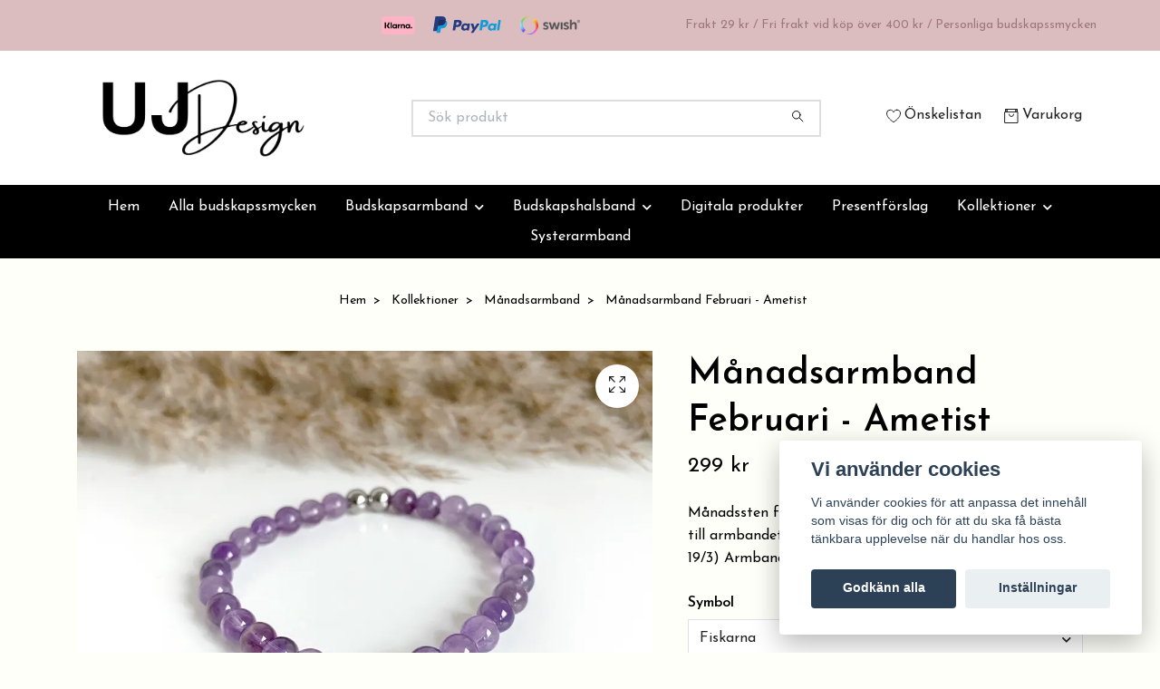

--- FILE ---
content_type: text/html; charset=utf-8
request_url: https://ujdesignsmycken.se/kollektioner/manadsarmband/februari-ametist
body_size: 22692
content:
<!DOCTYPE html>
<html class="no-javascript" lang="sv">
<head><script>var fbPixelEventId = Math.floor(Math.random() * 9000000000) + 1000000000;</script><meta property="ix:host" content="cdn.quickbutik.com/images"><meta http-equiv="Content-Type" content="text/html; charset=utf-8">
<title>Månadsarmband Februari - Ametist - UJDesign - Personliga budskapssmycken</title>
<meta name="author" content="Quickbutik">
<meta name="description" content="Månadssten för februari är ametist.&amp;nbsp;Välj ditt stjärntecken till armbandet. (vattuman 21/1-18/2 eller fisk 19/2-19/3)&amp;nbsp;Armbandet är elastiskt och övriga">
<meta property="og:description" content="Månadssten för februari är ametist.&amp;nbsp;Välj ditt stjärntecken till armbandet. (vattuman 21/1-18/2 eller fisk 19/2-19/3)&amp;nbsp;Armbandet är elastiskt och övriga">
<meta property="og:title" content="Månadsarmband Februari - Ametist - UJDesign - Personliga budskapssmycken">
<meta property="og:url" content="https://ujdesignsmycken.se/kollektioner/manadsarmband/februari-ametist">
<meta property="og:site_name" content="UJDesign">
<meta property="og:type" content="website">
<meta property="og:image" content="https://cdn.quickbutik.com/images/34627W/products/6410a9d045d9e.jpeg?format=webp">
<meta property="twitter:card" content="summary">
<meta property="twitter:title" content="UJDesign">
<meta property="twitter:description" content="Månadssten för februari är ametist.&amp;nbsp;Välj ditt stjärntecken till armbandet. (vattuman 21/1-18/2 eller fisk 19/2-19/3)&amp;nbsp;Armbandet är elastiskt och övriga">
<meta property="twitter:image" content="https://cdn.quickbutik.com/images/34627W/products/6410a9d045d9e.jpeg?format=webp">
<meta name="viewport" content="width=device-width, initial-scale=1, maximum-scale=1">
<link rel="preconnect" href="https://fonts.gstatic.com" crossorigin>
<script>document.documentElement.classList.remove('no-javascript');</script><!-- Vendor Assets --><link rel="stylesheet" href="https://use.fontawesome.com/releases/v5.15.4/css/all.css">
<link href="https://storage.quickbutik.com/templates/nova/css/assets.min.css?16589" rel="stylesheet">
<!-- Theme Stylesheet --><link href="https://storage.quickbutik.com/templates/nova/css/theme-main.css?16589" rel="stylesheet">
<link href="https://storage.quickbutik.com/stores/34627W/templates/nova/css/theme-sub.css?16589" rel="stylesheet">
<link href="https://storage.quickbutik.com/stores/34627W/templates/nova/css/custom.css?16589" rel="stylesheet">
<!-- Google Fonts --><link href="//fonts.googleapis.com/css?family=Josefin+Sans:400,600%7CJosefin+Sans:400,600" rel="stylesheet" type="text/css"  media="all" /><!-- Favicon--><link rel="icon" type="image/png" href="https://cdn.quickbutik.com/images/34627W/templates/nova/assets/favicon.png?s=16589&auto=format">
<link rel="canonical" href="https://ujdesignsmycken.se/kollektioner/manadsarmband/februari-ametist">
<!-- Tweaks for older IEs--><!--[if lt IE 9]>
      <script src="https://oss.maxcdn.com/html5shiv/3.7.3/html5shiv.min.js"></script>
      <script src="https://oss.maxcdn.com/respond/1.4.2/respond.min.js"></script
    ><![endif]--><script src="https://cdnjs.cloudflare.com/ajax/libs/imgix.js/4.0.0/imgix.min.js" integrity="sha512-SlmYBg9gVVpgcGsP+pIUgFnogdw1rs1L8x+OO3aFXeZdYgTYlFlyBV9hTebE6OgqCTDEjfdUEhcuWBsZ8LWOZA==" crossorigin="anonymous" referrerpolicy="no-referrer"></script><meta property="ix:useHttps" content="true">
	<meta name="google-site-verification" content="xw5_2JFmCbtS00a_0HmTUbcAkilr_O2xjDzznjHaHQI"/>
<!-- Meta Pixel Code -->
<script>
!function(f,b,e,v,n,t,s)
{if(f.fbq)return;n=f.fbq=function(){n.callMethod?
n.callMethod.apply(n,arguments):n.queue.push(arguments)};
if(!f._fbq)f._fbq=n;n.push=n;n.loaded=!0;n.version='2.0';
n.queue=[];t=b.createElement(e);t.async=!0;
t.src=v;s=b.getElementsByTagName(e)[0];
s.parentNode.insertBefore(t,s)}(window, document,'script',
'https://connect.facebook.net/en_US/fbevents.js');
fbq('init', '570408487860582');
fbq('track', 'PageView');
</script>
<noscript><img height="1" width="1" style="display:none"
src="https://www.facebook.com/tr?id=570408487860582&ev=PageView&noscript=1"
/></noscript>
<!-- End Meta Pixel Code -->
<meta name="facebook-domain-verification" content="1r0f5cdpwfj0og64acbd9l8khmqrhi" />
<style>.hide { display: none; }</style>
<script type="text/javascript" defer>document.addEventListener('DOMContentLoaded', () => {
    document.body.setAttribute('data-qb-page', 'product');
});</script><script src="/assets/shopassets/cookieconsent/cookieconsent.js?v=230"></script>
<style>
    html.force--consent,
    html.force--consent body{
        height: auto!important;
        width: 100vw!important;
    }
</style>

    <script type="text/javascript">
    var qb_cookieconsent = initCookieConsent();
    var qb_cookieconsent_blocks = [{"title":"Vi anv\u00e4nder cookies","description":"Vi anv\u00e4nder cookies f\u00f6r att anpassa det inneh\u00e5ll som visas f\u00f6r dig och f\u00f6r att du ska f\u00e5 b\u00e4sta t\u00e4nkbara upplevelse n\u00e4r du handlar hos oss."},{"title":"N\u00f6dv\u00e4ndiga cookies *","description":"Dessa cookies \u00e4r n\u00f6dv\u00e4ndiga f\u00f6r att butiken ska fungera korrekt och g\u00e5r inte att st\u00e4nga av utan att beh\u00f6va l\u00e4mna denna webbplats. De anv\u00e4nds f\u00f6r att funktionalitet som t.ex. varukorg, skapa ett konto och annat ska fungera korrekt.","toggle":{"value":"basic","enabled":true,"readonly":true}},{"title":"Statistik och prestanda","description":"Dessa cookies g\u00f6r att vi kan r\u00e4kna bes\u00f6k och trafik och d\u00e4rmed ta reda p\u00e5 saker som vilka sidor som \u00e4r mest popul\u00e4ra och hur bes\u00f6karna r\u00f6r sig p\u00e5 v\u00e5r webbplats. All information som samlas in genom dessa cookies \u00e4r sammanst\u00e4lld, vilket inneb\u00e4r att den \u00e4r anonym. Om du inte till\u00e5ter dessa cookies kan vi inte ge dig en lika skr\u00e4ddarsydd upplevelse.","toggle":{"value":"analytics","enabled":false,"readonly":false},"cookie_table":[{"col1":"_ga","col2":"google.com","col3":"2 years","col4":"Google Analytics"},{"col1":"_gat","col2":"google.com","col3":"1 minute","col4":"Google Analytics"},{"col1":"_gid","col2":"google.com","col3":"1 day","col4":"Google Analytics"}]},{"title":"Marknadsf\u00f6ring","description":"Dessa cookies st\u00e4lls in via v\u00e5r webbplats av v\u00e5ra annonseringspartner f\u00f6r att skapa en profil f\u00f6r dina intressen och visa relevanta annonser p\u00e5 andra webbplatser. De lagrar inte direkt personlig information men kan identifiera din webbl\u00e4sare och internetenhet. Om du inte till\u00e5ter dessa cookies kommer du att uppleva mindre riktad reklam.","toggle":{"value":"marketing","enabled":false,"readonly":false}}];
</script>
    <!-- Google Analytics 4 -->
    <script async src="https://www.googletagmanager.com/gtag/js?id=G-NRYV3NQQ7T"></script>
    <script>
        window.dataLayer = window.dataLayer || [];
        function gtag(){dataLayer.push(arguments);}

        gtag('consent', 'default', {
            'analytics_storage': 'denied',
            'ad_storage': 'denied',
            'ad_user_data': 'denied',
            'ad_personalization': 'denied',
            'wait_for_update': 500,
        });

        const getConsentForCategory = (category) => (typeof qb_cookieconsent == 'undefined' || qb_cookieconsent.allowedCategory(category)) ? 'granted' : 'denied';

        if (typeof qb_cookieconsent == 'undefined' || qb_cookieconsent.allowedCategory('analytics') || qb_cookieconsent.allowedCategory('marketing')) {
            const analyticsConsent = getConsentForCategory('analytics');
            const marketingConsent = getConsentForCategory('marketing');

            gtag('consent', 'update', {
                'analytics_storage': analyticsConsent,
                'ad_storage': marketingConsent,
                'ad_user_data': marketingConsent,
                'ad_personalization': marketingConsent,
            });
        }

        // Handle consent updates for GA4
        document.addEventListener('QB_CookieConsentAccepted', function(event) {
            const cookie = qbGetEvent(event).cookie;
            const getConsentLevel = (level) => (cookie && cookie.level && cookie.level.includes(level)) ? 'granted' : 'denied';

            gtag('consent', 'update', {
                'analytics_storage': getConsentLevel('analytics'),
                'ad_storage': getConsentLevel('marketing'),
                'ad_user_data': getConsentLevel('marketing'),
                'ad_personalization': getConsentLevel('marketing'),
            });
        });

        gtag('js', new Date());
        gtag('config', 'G-NRYV3NQQ7T', { 'allow_enhanced_conversions' : true } );
gtag('event', 'view_item', JSON.parse('{"currency":"SEK","value":"299.00","items":[{"item_name":"Månadsarmband Februari - Ametist","item_id":"137","price":"299.00","item_category":"Månadsarmband","item_variant":"Vattumannen","quantity":"1","description":"<p><span style=&quot;font-family: Tahoma,Geneva,sans-serif;&quot;><span style=&quot;font-size: 14px;&quot;>M&aring;nadssten f&ouml;r februari &auml;r ametist.&amp;nbsp;<\/span><\/span><span style=&quot;font-size: 14px;&quot;><span style=&quot;font-family: Tahoma,Geneva,sans-serif;&quot;>V&auml;lj ditt stj&auml;rntecken till armbandet. <span style=&quot;font-size: 14px;&quot;><span style=&quot;font-family: Tahoma,Geneva,sans-serif;&quot;><span style=&quot;font-size: 14px;&quot;><span style=&quot;font-family: Tahoma,Geneva,sans-serif;&quot;><span style=&quot;font-size: 14px;&quot;><span style=&quot;font-family: Tahoma,Geneva,sans-serif;&quot;><span style=&quot;font-size: 14px;&quot;><span style=&quot;font-family: Tahoma,Geneva,sans-serif;&quot;><span style=&quot;font-size: 14px;&quot;><span style=&quot;font-family: Tahoma,Geneva,sans-serif;&quot;><span style=&quot;font-size: 14px;&quot;><span style=&quot;font-family: Tahoma,Geneva,sans-serif;&quot;><span style=&quot;font-size: 14px;&quot;><span style=&quot;font-family: Tahoma,Geneva,sans-serif;&quot;><span style=&quot;font-size: 14px;&quot;><span style=&quot;font-family: Tahoma,Geneva,sans-serif;&quot;><span style=&quot;font-size: 14px;&quot;><span style=&quot;font-family: Tahoma,Geneva,sans-serif;&quot;><span style=&quot;font-size: 14px;&quot;><span style=&quot;font-family: Tahoma,Geneva,sans-serif;&quot;>(vattuman 21\/1-18\/2 eller fisk 19\/2-19\/3)&amp;nbsp;<\/span><\/span><\/span><\/span><\/span><\/span><\/span><\/span><\/span><\/span><\/span><\/span><\/span><\/span><\/span><\/span><\/span><\/span><\/span><\/span><\/span><\/span><\/p><p><span style=&quot;font-size: 14px;&quot;><span style=&quot;font-family: Tahoma,Geneva,sans-serif;&quot;><span style=&quot;font-family: Tahoma,Geneva,sans-serif;&quot;><span style=&quot;font-size: 14px;&quot;>Armbandet &auml;r elastiskt och &ouml;vriga p&auml;rlor samt berlocken med stj&auml;rntecknet &auml;r i rostfrittst&aring;l. B&auml;r det f&ouml;r sig sj&auml;lv eller kombinera med andra armband. Varje p&auml;rla &auml;r unik med olika skiftningar och nyanser och skapar d&auml;rmed armband med sitt unika utseende.&amp;nbsp;<\/span><\/span><\/span><\/span><\/p><p><span style=&quot;font-size: 14px;&quot;><span style=&quot;font-family: Tahoma,Geneva,sans-serif;&quot;>Storlek: standardm&aring;tt 18 cm (M),&amp;nbsp;<\/span><\/span><span style=&quot;font-family: Tahoma, Geneva, sans-serif; font-size: 14px; background-color: initial; text-align: initial;&quot;>se storleksguiden i bilderna.&amp;nbsp;<\/span><span style=&quot;font-size: 14px;&quot;><span style=&quot;font-family: Tahoma,Geneva,sans-serif;&quot;>Vill du ha en annan storlek? ange &ouml;nskad storlek n&auml;r du kommer till kassan (L&auml;gg till meddelande).<\/span><\/span><\/p><p><span style=&quot;font-size: 14px;&quot;><span style=&quot;font-family: Tahoma,Geneva,sans-serif;&quot;>Smycket kommer i en fin organzap&aring;se och ett kort om stenens egenskaper medf&ouml;ljer.<\/span><\/span><\/p><ul><li><span style=&quot;font-family: Tahoma,Geneva,sans-serif;&quot;><span style=&quot;font-size: 14px;&quot;>S&auml;ker betalning via <strong>Paypal, <span style=&quot;font-family: Tahoma,Geneva,sans-serif;&quot;><span style=&quot;font-size: 14px;&quot;><strong><span style=&quot;font-family: Tahoma,Geneva,sans-serif;&quot;><span style=&quot;font-size: 14px;&quot;><strong>Klarna<\/strong><\/span><\/span><\/strong><\/span><\/span> och Swish<\/strong><\/span><\/span><\/li><li><span style=&quot;font-family: Tahoma,Geneva,sans-serif;&quot;><span style=&quot;font-size: 14px;&quot;>Fri frakt fr&aring;n 400 kr&amp;nbsp;<\/span><\/span><\/li><li><span style=&quot;font-family: Tahoma,Geneva,sans-serif;&quot;><span style=&quot;font-size: 14px;&quot;>Frakt: 29 kr inom Sverige<\/span><\/span><\/li><li><span style=&quot;font-family: Tahoma, Geneva, sans-serif;&quot;><span style=&quot;font-size: 14px;&quot;>Fr&aring;gor? kontakta oss p&aring; <span style=&quot;font-weight: 700;&quot;>info@ujdesignsmycken.se<\/span><\/span><\/span><\/li><\/ul><p><span style=&quot;font-family: Tahoma,Geneva,sans-serif;&quot;><span style=&quot;font-size: 14px;&quot;>Gl&ouml;m inte att ta hand om ditt smycke, l&auml;s<strong>&amp;nbsp;<a href=&quot;https:\/\/ujdesignsmycken.se\/sidor\/skotselrad&quot; rel=&quot;noopener noreferrer&quot; target=&quot;_blank&quot;>sk&ouml;tselr&aring;den h&auml;r<\/a><\/strong><\/span><\/span><\/p>","image_url":"https%3A%2F%2Fcdn.quickbutik.com%2Fimages%2F34627W%2Fproducts%2F6410a9d045d9e.jpeg"}]}'));

        const gaClientIdPromise = new Promise(resolve => {
            gtag('get', 'G-NRYV3NQQ7T', 'client_id', resolve);
        });
        const gaSessionIdPromise = new Promise(resolve => {
            gtag('get', 'G-NRYV3NQQ7T', 'session_id', resolve);
        });

        Promise.all([gaClientIdPromise, gaSessionIdPromise]).then(([gaClientId, gaSessionId]) => {
            var checkoutButton = document.querySelector("a[href='/cart/index']");
            if (checkoutButton) {
                checkoutButton.onclick = function() {
                    var query = new URLSearchParams({
                        ...(typeof qb_cookieconsent == 'undefined' || qb_cookieconsent.allowedCategory('analytics') ? {
                            gaClientId,
                            gaSessionId,
                        } : {}),
                        consentCategories: [
                            ...(typeof qb_cookieconsent == 'undefined' || qb_cookieconsent.allowedCategory('analytics')) ? ['analytics'] : [],
                            ...(typeof qb_cookieconsent == 'undefined' || qb_cookieconsent.allowedCategory('marketing')) ? ['marketing'] : [],
                        ],
                    });
                    this.setAttribute("href", "/cart/index?" + query.toString());
                };
            }
        });
    </script>
    <!-- End Google Analytics 4 --></head>
<body>
 
    <header class="header">
<!-- Section: Top Bar-->
<div data-qb-area="top" data-qb-element="" class="top-bar py-1  text-sm">
  <div class="container">
    <div class="row align-items-center top-bar-height">
      <div class="col-12 col-lg-auto">

        <ul class="row mb-0 justify-content-center justify-content-lg-start list-unstyled">

          <!-- Component: Language Dropdown-->

          <!-- Component: Tax Dropdown-->


          <!-- Currency Dropdown-->

        </ul>

      </div>
      
         
      <div data-qb-element="use_paymentontop" class="col d-none d-lg-block pl-0 text-lg-right">
          <img class="icon-payment px-2 my-2 col" src="/assets/shopassets/paylogos/payment-klarna.svg" alt="Payment with Klarna" />
          <img class="icon-payment px-2 my-2 col" src="/assets/shopassets/paylogos/payment-paypal-color.svg" alt="Payment with Paypal" />
          <img class="icon-payment px-2 my-2 col" src="/assets/shopassets/paylogos/payment-swish.png" alt="Payment with Swish" />
        </div>
       
      
      <!-- Component: Top information -->
      <div class="mt-2 mt-lg-0 col-12 col-lg d-none d-sm-flex text-center text-lg-right px-0">
        <span data-qb-element="top_right_text" class="w-100">Frakt 29 kr / Fri frakt vid köp över 400 kr / Personliga budskapssmycken</span>
      </div>

    </div>
  </div>
</div>
<!-- /Section: Top Bar -->

<!-- Section: Header variant -->
<!-- Section: Main Header -->
<nav
  data-qb-area="header" data-qb-element=""
  class="navbar-expand-lg navbar-position navbar-light bg-white " style="background-color: #ffffff !important;">
    <div class="container">
      <div class="row">
        <div class="navbar col-12 py-2">
          <div class="list-inline-item order-0 d-lg-none col-auto p-0">
            <a href="#" data-toggle="modal" data-target="#sidebarLeft" class="color-text-base header-textcolor">
              <svg class="svg-icon navbar-icon color-text-base header-textcolor">
                <use xlink:href="#menu-hamburger-1"></use>
              </svg>
            </a>
          </div>
            <a data-qb-element="use_logo" href="https://ujdesignsmycken.se" title="UJDesign"
              class="navbar-brand order-1 order-lg-1 text-center text-md-left col-6 py-3 px-0">
              
              <img alt="UJDesign" class="img-fluid img-logo" srcset="https://cdn.quickbutik.com/images/34627W/templates/nova/assets/logo.png?s=16589&auto=format&dpr=1 1x, https://cdn.quickbutik.com/images/34627W/templates/nova/assets/logo.png?s=16589&auto=format&dpr=2 2x, https://cdn.quickbutik.com/images/34627W/templates/nova/assets/logo.png?s=16589&auto=format&dpr=3 3x" src="https://cdn.quickbutik.com/images/34627W/templates/nova/assets/logo.png?s=16589&auto=format">
            </a>
          <form data-qb-element="header_searchtext" action="/shop/search" method="get"
            class="d-lg-flex order-lg-2 d-none my-lg-0 flex-grow-1 top-searchbar text-center col-auto px-4">
            <div data-qb-element="header_searchtext" class="search-wrapper input-group">
              <input type="text" name="s" placeholder="Sök produkt" aria-label="Search"
                aria-describedby="button-search-desktop" class="form-control pl-3 border-0" />
              <div class="input-group-append ml-0">
                <button id="button-search-desktop" type="submit" class="btn py-0 border-0 bg-white">
                  <svg class="svg-icon navbar-icon color-text-base">
                    <use xlink:href="#search-1"></use>
                  </svg>
                </button>
              </div>
            </div>
          </form>
          <ul class="list-inline order-2 order-lg-3 mb-0 text-right col-auto p-0">
            <li data-qb-element="header_showwishlist" class="list-inline-item mr-3 d-lg-inline-block d-none">
              <a href="/shop/wishlist" class="position-relative d-flex align-items-center color-text-base header-textcolor">
                <svg class="svg-icon navbar-icon color-text-base header-textcolor">
                  <use xlink:href="#heart-1"></use>
                </svg>
                <span class="color-text-base header-textcolor">Önskelistan</span>
              </a>
            </li>
  
            <li data-qb-element="icon_cart1" class="list-inline-item">
              <a href="#" data-toggle="modal" data-target="#sidebarCart"
                class="position-relative d-flex align-items-center qs-cart-view">
                <svg class="svg-icon navbar-icon color-text-base header-textcolor">
                  <use xlink:href="#retail-bag-1"></use>
                </svg>
                <div class="navbar-icon-badge icon-count primary-bg basket-count-items icon-count-hidden">0</div>
                <span class="d-none d-sm-inline color-text-base header-textcolor">Varukorg
                  </span>
              </a>
            </li>
          </ul>
        </div>
      </div>
    </div>
  
    <div class="navbar-bg mainmenu_font_size">
      <ul class="container navbar-nav d-none d-lg-flex mt-lg-0 py-2 justify-content-center flex-wrap px-0">
        <li class="nav-item ">
          <a href="/" title="Hem" class="nav-link ">Hem</a>
        </li>
        <li class="nav-item ">
          <a href="/alla-budskapssmycken" title="Alla budskapssmycken" class="nav-link ">Alla budskapssmycken</a>
        </li>
        <li class="nav-item has-dropdown position-relative   on-hover ">
          <a href="/budskapsarmband" aria-haspopup="true" aria-expanded="false" class="nav-link dropdown-toggle">Budskapsarmband</a>
          <ul class="dropdown-menu dropdown-menu-first" aria-labelledby="firstmenu">
  
  
            <li><a class="dropdown-item " href="/budskapsarmband/armband-med-text">Armband med text</a></li>
  
  
  
            <li><a class="dropdown-item " href="/budskapsarmband/armband-med-symboler">Armband med symboler</a></li>
  
  
  
            <li><a class="dropdown-item " href="/budskapsarmband/armband-guldplatering">Armband - guldplätering</a></li>
  
  
  
            <li><a class="dropdown-item " href="/budskapsarmband/din-egen-design">Din egen design</a></li>
  
  
          </ul>
        </li>
        <li class="nav-item has-dropdown position-relative   on-hover ">
          <a href="/budskapshalsband" aria-haspopup="true" aria-expanded="false" class="nav-link dropdown-toggle">Budskapshalsband</a>
          <ul class="dropdown-menu dropdown-menu-first" aria-labelledby="firstmenu">
  
  
            <li><a class="dropdown-item " href="/budskapshalsband/halsband-med-text">Halsband med text</a></li>
  
  
  
            <li><a class="dropdown-item " href="/budskapshalsband/halsband-guldplatering">Halsband - guldplätering</a></li>
  
  
          </ul>
        </li>
        <li class="nav-item ">
          <a href="/98-digitala-produkter" title="Digitala produkter" class="nav-link ">Digitala produkter</a>
        </li>
        <li class="nav-item ">
          <a href="/speciella-tillfallen" title="Presentförslag" class="nav-link ">Presentförslag</a>
        </li>
        <li class="nav-item has-dropdown position-relative   on-hover ">
          <a href="/kollektioner" aria-haspopup="true" aria-expanded="false" class="nav-link dropdown-toggle">Kollektioner</a>
          <ul class="dropdown-menu dropdown-menu-first" aria-labelledby="firstmenu">
  
  
            <li><a class="dropdown-item " href="/kollektioner/85-stjarntecken">Stjärntecken</a></li>
  
  
  
            <li><a class="dropdown-item " href="/kollektioner/powerful-history-in-a-jewelry">Powerful History in a jewelry</a></li>
  
  
  
            <li><a class="dropdown-item " href="/kollektioner/astroarmband">Astroarmband</a></li>
  
  
  
            <li><a class="dropdown-item " href="/kollektioner/stilrena-budskap">Stilrena budskap</a></li>
  
  
          </ul>
        </li>
        <li class="nav-item ">
          <a href="/sidor/sida-14" title="Systerarmband" class="nav-link ">Systerarmband</a>
        </li>
      </ul>
    </div>
  </nav>
  <!-- /Section: Main Header -->
<!-- Section: Header variant -->

<!-- Section: Main Menu -->
<div id="sidebarLeft" tabindex="-1" role="dialog" aria-hidden="true" class="modal fade modal-left">
  <div role="document" class="modal-dialog">
    <div class="modal-content">
      <div class="modal-header pb-0 border-0 d-block">
        <div class="row">
        <form action="/shop/search" method="get" class="col d-lg-flex w-100 my-lg-0 mb-2 pt-1">
          <div class="search-wrapper input-group">
            <input type="text" name="s" placeholder="Sök produkt" aria-label="Search"
              aria-describedby="button-search" class="form-control pl-3 border-0 mobile-search" />
            <div class="input-group-append ml-0">
              <button id="button-search" type="submit" class="btn py-0 btn-underlined border-0">
                <svg class="svg-icon navbar-icon">
                  <use xlink:href="#search-1"></use>
                </svg>
              </button>
            </div>
          </div>
        </form>
        <button type="button" data-dismiss="modal" aria-label="Close" class="close col-auto close-rotate p-0 m-0">
          <svg class="svg-icon w-3rem h-3rem svg-icon-light align-middle">
            <use xlink:href="#close-1"></use>
          </svg>
        </button>
        </div>
      </div>
      <div class="modal-body pt-0">
        <div class="px-2 pb-5">

          <ul class="nav flex-column mb-5">
            <li class="nav-item ">
              <a href="/" title="Hem" class="nav-link mobile-nav-link pl-0">Hem</a>
            </li>


            <li class="nav-item ">
              <a href="/alla-budskapssmycken" title="Alla budskapssmycken" class="nav-link mobile-nav-link pl-0">Alla budskapssmycken</a>
            </li>



            <li class="nav-item dropdown">

              <a href="/budskapsarmband" data-toggle="collapse" data-target="#cat4" aria-haspopup="true"
                aria-expanded="false"
                class="nav-link mobile-nav-link pl-0 mobile-dropdown-toggle dropdown-toggle">Budskapsarmband</a>

              <div id="cat4" class="collapse">
                <ul class="nav flex-column ml-3">
                  <li class="nav-item">
                    <a class="nav-link mobile-nav-link pl-0 show-all" href="/budskapsarmband" title="Budskapsarmband">Visa alla i Budskapsarmband</a>
                  </li>

                  <li class="nav-item">
                    <a href="/budskapsarmband/armband-med-text" class="nav-link mobile-nav-link pl-0 ">Armband med text</a>
                  </li>



                  <li class="nav-item">
                    <a href="/budskapsarmband/armband-med-symboler" class="nav-link mobile-nav-link pl-0 ">Armband med symboler</a>
                  </li>



                  <li class="nav-item">
                    <a href="/budskapsarmband/armband-guldplatering" class="nav-link mobile-nav-link pl-0 ">Armband - guldplätering</a>
                  </li>



                  <li class="nav-item">
                    <a href="/budskapsarmband/din-egen-design" class="nav-link mobile-nav-link pl-0 ">Din egen design</a>
                  </li>



                </ul>
              </div>
            </li>



            <li class="nav-item dropdown">

              <a href="/budskapshalsband" data-toggle="collapse" data-target="#cat5" aria-haspopup="true"
                aria-expanded="false"
                class="nav-link mobile-nav-link pl-0 mobile-dropdown-toggle dropdown-toggle">Budskapshalsband</a>

              <div id="cat5" class="collapse">
                <ul class="nav flex-column ml-3">
                  <li class="nav-item">
                    <a class="nav-link mobile-nav-link pl-0 show-all" href="/budskapshalsband" title="Budskapshalsband">Visa alla i Budskapshalsband</a>
                  </li>

                  <li class="nav-item">
                    <a href="/budskapshalsband/halsband-med-text" class="nav-link mobile-nav-link pl-0 ">Halsband med text</a>
                  </li>



                  <li class="nav-item">
                    <a href="/budskapshalsband/halsband-guldplatering" class="nav-link mobile-nav-link pl-0 ">Halsband - guldplätering</a>
                  </li>



                </ul>
              </div>
            </li>


            <li class="nav-item ">
              <a href="/98-digitala-produkter" title="Digitala produkter" class="nav-link mobile-nav-link pl-0">Digitala produkter</a>
            </li>


            <li class="nav-item ">
              <a href="/speciella-tillfallen" title="Presentförslag" class="nav-link mobile-nav-link pl-0">Presentförslag</a>
            </li>



            <li class="nav-item dropdown">

              <a href="/kollektioner" data-toggle="collapse" data-target="#cat75" aria-haspopup="true"
                aria-expanded="false"
                class="nav-link mobile-nav-link pl-0 mobile-dropdown-toggle dropdown-toggle">Kollektioner</a>

              <div id="cat75" class="collapse">
                <ul class="nav flex-column ml-3">
                  <li class="nav-item">
                    <a class="nav-link mobile-nav-link pl-0 show-all" href="/kollektioner" title="Kollektioner">Visa alla i Kollektioner</a>
                  </li>

                  <li class="nav-item">
                    <a href="/kollektioner/85-stjarntecken" class="nav-link mobile-nav-link pl-0 ">Stjärntecken</a>
                  </li>



                  <li class="nav-item">
                    <a href="/kollektioner/powerful-history-in-a-jewelry" class="nav-link mobile-nav-link pl-0 ">Powerful History in a jewelry</a>
                  </li>



                  <li class="nav-item">
                    <a href="/kollektioner/astroarmband" class="nav-link mobile-nav-link pl-0 ">Astroarmband</a>
                  </li>



                  <li class="nav-item">
                    <a href="/kollektioner/stilrena-budskap" class="nav-link mobile-nav-link pl-0 ">Stilrena budskap</a>
                  </li>



                </ul>
              </div>
            </li>


            <li class="nav-item ">
              <a href="/sidor/sida-14" title="Systerarmband" class="nav-link mobile-nav-link pl-0">Systerarmband</a>
            </li>



            <li class="nav-item">
              <a href="/shop/wishlist" class="nav-link mobile-nav-link text-hover-primary position-relative d-flex align-items-center">
                <svg class="svg-icon navbar-icon">
                  <use xlink:href="#heart-1"></use>
                </svg>
                <span class="nav-link pl-0">Önskelistan</span>
              </a>
            </li>


          </ul>
        </div>
      </div>
    </div>
  </div>
</div>
<!-- /Section: Main Menu -->
</header><!-- Sidebar Cart Modal-->
<div id="sidebarCart" tabindex="-1" role="dialog" class="modal fade modal-right cart-sidebar">
  <div role="document" class="modal-dialog">
    <div class="modal-content sidebar-cart-content">
      <div class="modal-header pb-0 border-0">
        <h3 class="ml-3 color-text-base">Varukorg</h3>
        <button type="button" data-dismiss="modal" aria-label="Stäng"
          class="close modal-close close-rotate">
          <svg class="svg-icon w-3rem h-3rem svg-icon-light align-middle">
            <use xlink:href="#close-1"></use>
          </svg>
        </button>
      </div>
      <div class="modal-body sidebar-cart-body">

        <!-- Cart messages -->
        <div class="qs-cart-message"></div>

        <!-- Empty cart snippet-->
        <!-- In case of empty cart - display this snippet + remove .d-none-->
        <div class="qs-cart-empty  text-center mb-5">
          <svg class="svg-icon w-3rem h-3rem svg-icon-light mb-4 opacity-7">
            <use xlink:href="#retail-bag-1"></use>
          </svg>
          <p>Din varukorg är tom, men det behöver den inte vara.</p>
        </div>

        <!-- Empty cart snippet end-->
        <div class="sidebar-cart-product-wrapper qs-cart-update">

          <div id="cartitem-clone" class="navbar-cart-product clone hide">
            <input type="hidden" class="navbar-cart-product-id" value="" />
            <div class="d-flex align-items-center">
              <a class="navbar-cart-product-url pr-2" href="#">
                <img loading="lazy" src="" alt="" class="navbar-cart-product-image img-fluid navbar-cart-product-image" />
              </a>
              <div class="flex-grow-1">
                <a href="#" class="navbar-cart-product-link color-text-base"></a>
                <strong class="navbar-cart-product-price product-price d-block text-sm"></strong>
                <div class="d-flex max-w-100px">
                  <div class="btn btn-items btn-items-decrease text-center">-</div>
                  <input type="text" value="1" class="navbar-cart-product-qty form-control text-center input-items" />
                  <div class="btn btn-items btn-items-increase text-center">+</div>
                </div>
              </div>
              <button class="qs-cart-delete btn" data-pid="">
                <svg class="svg-icon sidebar-cart-icon color-text-base opacity-7">
                  <use xlink:href="#bin-1"></use>
                </svg>
              </button>
            </div>
          </div>


        </div>
      </div>
      <div class="modal-footer sidebar-cart-footer shadow color-text-base">
        <div class="navbar-cart-discount-row w-100" style="display: none;">
          <div class="mt-3 mb-0">
            Rabatt:
            <span class="float-right navbar-cart-discount text-success">0,00 SEK</span>
          </div>
        </div>
        <div class="w-100">
          <h5 class="mb-2 mt-0 mb-lg-4">
            Total summa: 
            <span
              class="float-right navbar-cart-totals">0,00 SEK</span>
        </h5>   
        <a href="/cart/index" title="Till kassan" class="w-100">
            <button class="btn-height-large navbar-checkout-btn border-0 mb-2 mb-lg-2 btn btn-dark btn-block disabled">Till kassan</button>
        </a>
        <a href="#" data-dismiss="modal" class="btn btn-block color-text-base">Fortsätt att handla</a>

        </div>
      </div>
    </div>
  </div>
</div><div data-qb-area="header" data-qb-setting="use_breadcrumbs" class="container pt-0 pt-lg-4">
            <!-- Sidebar-->
            <nav class="breadcrumb p-0" aria-label="breadcrumbs mb-0"><ul class="breadcrumb mb-0 mx-auto justify-content-center">
<li class="breadcrumb-item ">
<a href="/" title="Hem">Hem</a>
</li>
<li class="breadcrumb-item ">
<a href="/kollektioner" title="Kollektioner">Kollektioner</a>
</li>
<li class="breadcrumb-item ">
<a href="/kollektioner/manadsarmband" title="Månadsarmband">Månadsarmband</a>
</li>
<li class="breadcrumb-item active">
Månadsarmband Februari - Ametist
</li>
</ul></nav>
</div>
    <!-- Main Product Detail Content -->
<article data-qb-area="product" id="product" class="container py-0 py-lg-4" itemscope itemtype="http://schema.org/Product">
  
    <div class="row">
      <div class="col-lg-7 order-1">

        <!-- Container for ribbons -->
        <div class="position-relative product m-0" data-pid="137" style="left:-15px"><div></div></div>
        
        <div class="detail-carousel">
          <div id="detailSlider" class="swiper-container detail-slider photoswipe-gallery">
            <!-- Additional required wrapper-->
            <div class="swiper-wrapper">

              <!-- Slides-->
              <div class="swiper-slide qs-product-image422" data-thumb="https://cdn.quickbutik.com/images/34627W/products/6410a9d045d9e.jpeg">
                <a href="https://cdn.quickbutik.com/images/34627W/products/6410a9d045d9e.jpeg?auto=format&fit=max&max-w=1600&max-h=1200&dpr=1"
                  data-caption="Månadsarmband för februarimed stenen ametist och välj stjärntecknet fiskarna eller vattumannen."
                  data-toggle="photoswipe" data-width="1200" data-height="1200" class="btn btn-photoswipe">
                  <svg class="svg-icon svg-icon-heavy">
                    <use xlink:href="#expand-1"></use>
                  </svg></a>
                <div 
                  data-image="https://cdn.quickbutik.com/images/34627W/products/6410a9d045d9e.jpeg?auto=format&fit=max&w=960&h=960&dpr=1">

                  <img loading="lazy" srcset="https://cdn.quickbutik.com/images/34627W/products/6410a9d045d9e.jpeg?auto=format&fit=max&w=960&h=960&dpr=1 1x, https://cdn.quickbutik.com/images/34627W/products/6410a9d045d9e.jpeg?auto=format&fit=max&w=1600&h=1200&dpr=2 2x"
                  src="https://cdn.quickbutik.com/images/34627W/products/6410a9d045d9e.jpeg?auto=format&fit=max&max-w=960&max-h=960&dpr=1&auto=format"
                  alt="Månadsarmband för februarimed stenen ametist och välj stjärntecknet fiskarna eller vattumannen."
                  class="productpage-image img-fluid w-100 " />

                </div>
              </div>
              <!-- Slides-->
              <div class="swiper-slide qs-product-image519" data-thumb="https://cdn.quickbutik.com/images/34627W/products/64974548b3036.png">
                <a href="https://cdn.quickbutik.com/images/34627W/products/64974548b3036.png?auto=format&fit=max&max-w=1600&max-h=1200&dpr=1"
                  data-caption="Storleksguide för pärlarmband"
                  data-toggle="photoswipe" data-width="1200" data-height="1200" class="btn btn-photoswipe">
                  <svg class="svg-icon svg-icon-heavy">
                    <use xlink:href="#expand-1"></use>
                  </svg></a>
                <div 
                  data-image="https://cdn.quickbutik.com/images/34627W/products/64974548b3036.png?auto=format&fit=max&w=960&h=960&dpr=1">

                  <img loading="lazy" srcset="https://cdn.quickbutik.com/images/34627W/products/64974548b3036.png?auto=format&fit=max&w=960&h=960&dpr=1 1x, https://cdn.quickbutik.com/images/34627W/products/64974548b3036.png?auto=format&fit=max&w=1600&h=1200&dpr=2 2x"
                  src="https://cdn.quickbutik.com/images/34627W/products/64974548b3036.png?auto=format&fit=max&max-w=960&max-h=960&dpr=1&auto=format"
                  alt="Storleksguide för pärlarmband"
                  class="productpage-image img-fluid w-100 " />

                </div>
              </div>
            </div>
          </div>

          <meta itemprop="image" content="https://cdn.quickbutik.com/images/34627W/products/6410a9d045d9e.jpeg">
        </div>

        <!-- Thumbnails (only if more than one) -->
        <div data-swiper="#detailSlider" class="swiper-thumbs">
          
          <button class="swiper-thumb-item detail-thumb-item mb-3 active qs-product-image422"
            data-thumb="https://cdn.quickbutik.com/images/34627W/products/6410a9d045d9e.jpeg">

            <img loading="lazy" srcset="https://cdn.quickbutik.com/images/34627W/products/6410a9d045d9e.jpeg?auto=format&w=100&h=100&fit=fill&fill=solid&crop=entropy&dpr=1 1x, https://cdn.quickbutik.com/images/34627W/products/6410a9d045d9e.jpeg?auto=format&w=100&h=100&fit=fill&fill=solid&crop=entropy&dpr=2 2x" src="https://cdn.quickbutik.com/images/34627W/products/6410a9d045d9e.jpeg?auto=format&w=100&h=100&fit=fill&fill=solid&crop=entropy&dpr=1" alt="Månadsarmband för februarimed stenen ametist och välj stjärntecknet fiskarna eller vattumannen." class="img-fluid productpage-image" />
          </button>
          <button class="swiper-thumb-item detail-thumb-item mb-3 active qs-product-image519"
            data-thumb="https://cdn.quickbutik.com/images/34627W/products/64974548b3036.png">

            <img loading="lazy" srcset="https://cdn.quickbutik.com/images/34627W/products/64974548b3036.png?auto=format&w=100&h=100&fit=fill&fill=solid&crop=entropy&dpr=1 1x, https://cdn.quickbutik.com/images/34627W/products/64974548b3036.png?auto=format&w=100&h=100&fit=fill&fill=solid&crop=entropy&dpr=2 2x" src="https://cdn.quickbutik.com/images/34627W/products/64974548b3036.png?auto=format&w=100&h=100&fit=fill&fill=solid&crop=entropy&dpr=1" alt="Storleksguide för pärlarmband" class="img-fluid productpage-image" />
          </button>

        </div>

      </div>

      <div class="col-lg-5 pl-lg-4 order-2">
        <h1 itemprop="name">Månadsarmband Februari - Ametist</h1>

        <div class="d-flex flex-column flex-sm-row align-items-sm-center justify-content-sm-between mb-4">
          <ul class="list-inline mb-2 mb-sm-0" data-qb-selector="product-price-container">
            <li class="list-inline-item h4 font-weight-light mb-0 product-price qs-product-price w-100">
              299 kr</li>
          </ul>

          <div itemprop="offers" itemscope itemtype="http://schema.org/Offer">
            <meta itemprop="price" content="299.00">

            <meta itemprop="itemCondition" content="http://schema.org/NewCondition">
            <meta itemprop="priceCurrency" content="SEK">
            <link itemprop="availability"
              href="http://schema.org/InStock">
            <meta itemprop="url" content="https://ujdesignsmycken.se/kollektioner/manadsarmband/februari-ametist">
          </div>

          <meta itemprop="sku" content="137">



        </div>

        <div data-qb-selector="product-apps-reviews-total" class="mb-4"></div>
        
        <div data-qb-setting="productpage_show_shortdesc" class="product_description product-description-wrapper">

          <p class="mb-4">
                Månadssten för februari är ametist.&nbsp;Välj ditt stjärntecken till armbandet. (vattuman 21/1-18/2 eller fisk 19/2-19/3)&nbsp;Armbandet är elastiskt och övriga
          </p>

        </div>


        <form class="qs-cart form" method="post">
          <input type="hidden" class="qs-cart-pid" value="137">
          <input type="hidden" class="qs-cart-price" value="299.00">

          <div>
            <div class="form-group">
              <div class="controls">
                <label class="form-label">Symbol</label>
                <br />
                <select class="qs-cart-option form-control selectpicker" name="qs-cart-option"
                  data-style="btn-selectpicker">
                  <option value="748" data-name="Vattumannen">Vattumannen</option>
                  <option value="749" data-name="Fiskarna">Fiskarna</option>
                </select>
              </div>
            </div>
          </div>

          <!-- Product fields should be inserted here -->
          <div class="qs-product-fields"></div>

          <div>
            <div data-in-stock-text="I lager."
              data-out-of-stock-text=""
              data-combination-not-exist-text="Variant finns ej"
              class="product-current-stock-status text-success py-2">
              <i class="fa fa-check mr-2"></i>
              I lager.
            </div>
          </div>


          <!-- Place amount input here if we're not to show it, for rounded corners bug -->

          <div class="input-group w-100 mb-4 addCart">
            <input data-qb-element="productpage_show_amount" name="qs-cart-qty" type="number" min="1" value="1" class="form-control form-control-lg detail-quantity qs-cart-qty" />
            <div class="input-group-append flex-grow-1">
          
              <button data-qb-element="product_ctabtn_text" name="checkout" data-unavailable-txt="Varianten är inte tillgänglig." type="submit"
                class="btn product-btn-addcart btn-block qs-cart-submit qty-cart-submit btn-height-large">
                <i class="fa fa-shopping-cart mr-2"></i>Lägg i korgen
              </button>
          
            </div> 
          </div>

        </form>

        <div data-qb-element="productpage_show_socialshares" class="detail-option pt-4">
          <h6 class="detail-option-heading">Dela</h6>
          <ul class="list-unstyled">
            <li>
              <a href="https://www.facebook.com/sharer/sharer.php?u=https://ujdesignsmycken.se/kollektioner/manadsarmband/februari-ametist" target="_blank"
                class="text-hover-light social-share social-share-fb"><i class="fab fa-facebook-f"></i></a>
              <a href="https://twitter.com/share?text=M%C3%A5nadsarmband+Februari+-+Ametist&url=https://ujdesignsmycken.se/kollektioner/manadsarmband/februari-ametist"
                target="_blank" class="text-hover-light social-share social-share-twitter">
                <svg xmlns="http://www.w3.org/2000/svg" style="position:relative; width:13px; height:13px; top:-1px" fill="none" viewBox="0 0 1200 1227">
                  <path fill="currentColor" d="M714.163 519.284 1160.89 0h-105.86L667.137 450.887 357.328 0H0l468.492 681.821L0 1226.37h105.866l409.625-476.152 327.181 476.152H1200L714.137 519.284h.026ZM569.165 687.828l-47.468-67.894-377.686-540.24h162.604l304.797 435.991 47.468 67.894 396.2 566.721H892.476L569.165 687.854v-.026Z"/>
                </svg></a>
              <a href="https://pinterest.com/pin/create/button/?url=https://ujdesignsmycken.se/kollektioner/manadsarmband/februari-ametist&media=?auto=format&description=M%C3%A5nadsarmband+Februari+-+Ametist"
                target="_blank" class="text-hover-light social-share social-share-pinterest"><i
                  class="fab fa-pinterest-p"></i></a>
            </li>
          </ul>
        </div>

        
        <div class="product-current-stock-qty-box" style="display: none;">
            <small>Lagersaldo:</small>
            <small class="product-stock-balance product-current-stock-qty"></small>
        </div>
        

        <div data-qb-setting="productpage_show_sku" class="detail-option py-1">
          <small>Artikelnummer:</small>
          <small class="product-current-sku">137</small>
        </div>
        

      </div>
    </div>
    
    <!-- Product Description & Reviews -->
    <section class="mt-4">
        <ul role="tablist" class="nav nav-tabs flex-sm-row">
          <li class="nav-item">
            <a
              data-qb-element="product_desc_text"
              data-toggle="tab" href="#description" role="tab"
              class="nav-link detail-nav-link active">
              Information
            </a>
          </li>
          <li class="nav-item">
            <a data-qb-element="product_reviews_text" data-toggle="tab" href="#reviews" role="tab"
              class="nav-link detail-nav-link">Recensioner</a>
          </li>
        </ul>
        <div class="tab-content py-4">
          <div id="description" role="tabpanel" class="tab-pane fade show active">
            <div class="row">
              <div class="col" itemprop="description" content="Månadssten för februari är ametist.&amp;nbsp;Välj ditt stjärntecken till armbandet. (vattuman 21/1-18/2 eller fisk 19/2-19/3)&amp;nbsp;Armbandet är elastiskt och övriga">
                <p><span style="font-family: Tahoma,Geneva,sans-serif;"><span style="font-size: 14px;">Månadssten för februari är ametist.&nbsp;</span></span><span style="font-size: 14px;"><span style="font-family: Tahoma,Geneva,sans-serif;">Välj ditt stjärntecken till armbandet. <span style="font-size: 14px;"><span style="font-family: Tahoma,Geneva,sans-serif;"><span style="font-size: 14px;"><span style="font-family: Tahoma,Geneva,sans-serif;"><span style="font-size: 14px;"><span style="font-family: Tahoma,Geneva,sans-serif;"><span style="font-size: 14px;"><span style="font-family: Tahoma,Geneva,sans-serif;"><span style="font-size: 14px;"><span style="font-family: Tahoma,Geneva,sans-serif;"><span style="font-size: 14px;"><span style="font-family: Tahoma,Geneva,sans-serif;"><span style="font-size: 14px;"><span style="font-family: Tahoma,Geneva,sans-serif;"><span style="font-size: 14px;"><span style="font-family: Tahoma,Geneva,sans-serif;"><span style="font-size: 14px;"><span style="font-family: Tahoma,Geneva,sans-serif;"><span style="font-size: 14px;"><span style="font-family: Tahoma,Geneva,sans-serif;">(vattuman 21/1-18/2 eller fisk 19/2-19/3)&nbsp;</span></span></span></span></span></span></span></span></span></span></span></span></span></span></span></span></span></span></span></span></span></span></p><p><span style="font-size: 14px;"><span style="font-family: Tahoma,Geneva,sans-serif;"><span style="font-family: Tahoma,Geneva,sans-serif;"><span style="font-size: 14px;">Armbandet är elastiskt och övriga pärlor samt berlocken med stjärntecknet är i rostfrittstål. Bär det för sig själv eller kombinera med andra armband. Varje pärla är unik med olika skiftningar och nyanser och skapar därmed armband med sitt unika utseende.&nbsp;</span></span></span></span></p><p><span style="font-size: 14px;"><span style="font-family: Tahoma,Geneva,sans-serif;">Storlek: standardmått 18 cm (M),&nbsp;</span></span><span style="font-family: Tahoma, Geneva, sans-serif; font-size: 14px; background-color: initial; text-align: initial;">se storleksguiden i bilderna.&nbsp;</span><span style="font-size: 14px;"><span style="font-family: Tahoma,Geneva,sans-serif;">Vill du ha en annan storlek? ange önskad storlek när du kommer till kassan (Lägg till meddelande).</span></span></p><p><span style="font-size: 14px;"><span style="font-family: Tahoma,Geneva,sans-serif;">Smycket kommer i en fin organzapåse och ett kort om stenens egenskaper medföljer.</span></span></p><ul><li><span style="font-family: Tahoma,Geneva,sans-serif;"><span style="font-size: 14px;">Säker betalning via <strong>Paypal, <span style="font-family: Tahoma,Geneva,sans-serif;"><span style="font-size: 14px;"><strong><span style="font-family: Tahoma,Geneva,sans-serif;"><span style="font-size: 14px;"><strong>Klarna</strong></span></span></strong></span></span> och Swish</strong></span></span></li><li><span style="font-family: Tahoma,Geneva,sans-serif;"><span style="font-size: 14px;">Fri frakt från 400 kr&nbsp;</span></span></li><li><span style="font-family: Tahoma,Geneva,sans-serif;"><span style="font-size: 14px;">Frakt: 29 kr inom Sverige</span></span></li><li><span style="font-family: Tahoma, Geneva, sans-serif;"><span style="font-size: 14px;">Frågor? kontakta oss på <span style="font-weight: 700;"><a href="/cdn-cgi/l/email-protection" class="__cf_email__" data-cfemail="046d6a626b44716e6061776d636a77697d676f616a2a7761">[email&#160;protected]</a></span></span></span></li></ul><p><span style="font-family: Tahoma,Geneva,sans-serif;"><span style="font-size: 14px;">Glöm inte att ta hand om ditt smycke, läs<strong>&nbsp;<a href="https://ujdesignsmycken.se/sidor/skotselrad" rel="noopener noreferrer" target="_blank">skötselråden här</a></strong></span></span></p>
              </div>
            </div>
          </div>
          <div id="reviews" role="tabpanel" class="tab-pane fade">
            <div class="row mb-5">
              <div class="col">
                <div id="share"></div>
              </div>
            </div>
          </div>
        </div>
    </section>
  </article>











<div data-qb-element="productpage_rp_title" class="container">
  <hr data-content="Relaterade produkter" class="mt-6 hr-text text-lg font-weight-bold color-text-base" />
</div>

<div data-aos="fade-up" data-aos-delay="0">
  <section class="py-4 undefined">
    <div class="container">
      <div class="position-relative">
        <!-- Similar Items Slider-->
        <div data-qb-element="productpage_rp_max_count" class="swiper-container similar-slider">
          <div class="swiper-wrapper pb-5">
            
            <!-- similar item slide-->
            <div class="swiper-slide">
              <!-- product-->
              <div>
                <div class="product" data-pid="136">

                  <!-- Container for ribbons -->
                  <div class="position-relative" style=""></div>

                  <div class="product-image mb-2 mb-md-3">
                    <a href="/budskapsarmband/januari-granat" title="Månadsarmband Januari - Granat">
                      <div class="product-swap-image product-swap-image-effect">
                        <img
                          loading="lazy"
                          srcset="https://cdn.quickbutik.com/images/34627W/products/6410a9aaaaed9.jpeg?w=250&h=250&fit=crop&auto=format&dpr=1 1x, https://cdn.quickbutik.com/images/34627W/products/6410a9aaaaed9.jpeg?w=250&h=250&fit=crop&auto=format&dpr=2 2x, https://cdn.quickbutik.com/images/34627W/products/6410a9aaaaed9.jpeg?w=250&h=250&fit=crop&auto=format&dpr=3 3x"
                          src="https://cdn.quickbutik.com/images/34627W/products/6410a9aaaaed9.jpeg?w=250&h=250&fit=crop&auto=format"
                          alt="Månadsarmband Januari - Granat"
                          class="img-fluid product-swap-image-front mx-auto mw-100" />
                        <img
                          loading="lazy"
                          srcset="https://cdn.quickbutik.com/images/34627W/products/6497455f3e28a.png?w=250&h=250&fit=crop&auto=format&dpr=1 1x, https://cdn.quickbutik.com/images/34627W/products/6497455f3e28a.png?w=250&h=250&fit=crop&auto=format&dpr=2 2x, https://cdn.quickbutik.com/images/34627W/products/6497455f3e28a.png?w=250&h=250&fit=crop&auto=format&dpr=3 3x"
                          src="https://cdn.quickbutik.com/images/34627W/products/6497455f3e28a.png?w=250&h=250&fit=crop&auto=format"
                          alt="Månadsarmband Januari - Granat" class="img-fluid product-swap-image-back mx-auto mw-100" />
                      </div>
                    </a>
                  </div>

                  <div class="position-relative">
                    <h3 class="text-base mb-1"><a class="color-text-base" href="/budskapsarmband/januari-granat">Månadsarmband Januari - Granat</a></h3>

                    <!-- Reviews container -->
                    <div class="d-flex" data-qb-selector="product-apps-reviews-item-reviews"></div>

                    <span class="product-price">299 kr</span>
                  </div>
                </div>
              </div>
              <!-- /product   -->
            </div>
            <!-- similar item slide-->
            <div class="swiper-slide">
              <!-- product-->
              <div>
                <div class="product" data-pid="140">

                  <!-- Container for ribbons -->
                  <div class="position-relative" style=""></div>

                  <div class="product-image mb-2 mb-md-3">
                    <a href="/kollektioner/manadsarmband/maj-mossagat" title="Månadsarmband Maj - Mossagat">
                      <div class="product-swap-image product-swap-image-effect">
                        <img
                          loading="lazy"
                          srcset="https://cdn.quickbutik.com/images/34627W/products/6410acff23b8f.jpeg?w=250&h=250&fit=crop&auto=format&dpr=1 1x, https://cdn.quickbutik.com/images/34627W/products/6410acff23b8f.jpeg?w=250&h=250&fit=crop&auto=format&dpr=2 2x, https://cdn.quickbutik.com/images/34627W/products/6410acff23b8f.jpeg?w=250&h=250&fit=crop&auto=format&dpr=3 3x"
                          src="https://cdn.quickbutik.com/images/34627W/products/6410acff23b8f.jpeg?w=250&h=250&fit=crop&auto=format"
                          alt="Månadsarmband Maj - Mossagat"
                          class="img-fluid product-swap-image-front mx-auto mw-100" />
                        <img
                          loading="lazy"
                          srcset="https://cdn.quickbutik.com/images/34627W/products/649744eb5cd42.png?w=250&h=250&fit=crop&auto=format&dpr=1 1x, https://cdn.quickbutik.com/images/34627W/products/649744eb5cd42.png?w=250&h=250&fit=crop&auto=format&dpr=2 2x, https://cdn.quickbutik.com/images/34627W/products/649744eb5cd42.png?w=250&h=250&fit=crop&auto=format&dpr=3 3x"
                          src="https://cdn.quickbutik.com/images/34627W/products/649744eb5cd42.png?w=250&h=250&fit=crop&auto=format"
                          alt="Månadsarmband Maj - Mossagat" class="img-fluid product-swap-image-back mx-auto mw-100" />
                      </div>
                    </a>
                  </div>

                  <div class="position-relative">
                    <h3 class="text-base mb-1"><a class="color-text-base" href="/kollektioner/manadsarmband/maj-mossagat">Månadsarmband Maj - Mossagat</a></h3>

                    <!-- Reviews container -->
                    <div class="d-flex" data-qb-selector="product-apps-reviews-item-reviews"></div>

                    <span class="product-price">299 kr</span>
                  </div>
                </div>
              </div>
              <!-- /product   -->
            </div>
            <!-- similar item slide-->
            <div class="swiper-slide">
              <!-- product-->
              <div>
                <div class="product" data-pid="142">

                  <!-- Container for ribbons -->
                  <div class="position-relative" style=""></div>

                  <div class="product-image mb-2 mb-md-3">
                    <a href="/kollektioner/manadsarmband/juli-karneol" title="Månadsarmband Juli - Karneol">
                      <div class="product-swap-image product-swap-image-effect">
                        <img
                          loading="lazy"
                          srcset="https://cdn.quickbutik.com/images/34627W/products/6410ad271031f.jpeg?w=250&h=250&fit=crop&auto=format&dpr=1 1x, https://cdn.quickbutik.com/images/34627W/products/6410ad271031f.jpeg?w=250&h=250&fit=crop&auto=format&dpr=2 2x, https://cdn.quickbutik.com/images/34627W/products/6410ad271031f.jpeg?w=250&h=250&fit=crop&auto=format&dpr=3 3x"
                          src="https://cdn.quickbutik.com/images/34627W/products/6410ad271031f.jpeg?w=250&h=250&fit=crop&auto=format"
                          alt="Månadsarmband Juli - Karneol"
                          class="img-fluid product-swap-image-front mx-auto mw-100" />
                        <img
                          loading="lazy"
                          srcset="https://cdn.quickbutik.com/images/34627W/products/6497448ac41c5.png?w=250&h=250&fit=crop&auto=format&dpr=1 1x, https://cdn.quickbutik.com/images/34627W/products/6497448ac41c5.png?w=250&h=250&fit=crop&auto=format&dpr=2 2x, https://cdn.quickbutik.com/images/34627W/products/6497448ac41c5.png?w=250&h=250&fit=crop&auto=format&dpr=3 3x"
                          src="https://cdn.quickbutik.com/images/34627W/products/6497448ac41c5.png?w=250&h=250&fit=crop&auto=format"
                          alt="Månadsarmband Juli - Karneol" class="img-fluid product-swap-image-back mx-auto mw-100" />
                      </div>
                    </a>
                  </div>

                  <div class="position-relative">
                    <h3 class="text-base mb-1"><a class="color-text-base" href="/kollektioner/manadsarmband/juli-karneol">Månadsarmband Juli - Karneol</a></h3>

                    <!-- Reviews container -->
                    <div class="d-flex" data-qb-selector="product-apps-reviews-item-reviews"></div>

                    <span class="product-price">299 kr</span>
                  </div>
                </div>
              </div>
              <!-- /product   -->
            </div>
            <!-- similar item slide-->
            <div class="swiper-slide">
              <!-- product-->
              <div>
                <div class="product" data-pid="143">

                  <!-- Container for ribbons -->
                  <div class="position-relative" style=""></div>

                  <div class="product-image mb-2 mb-md-3">
                    <a href="/kollektioner/manadsarmband/augusti-peridot" title="Månadsarmband Augusti - Peridot">
                      <div class="product-swap-image product-swap-image-effect">
                        <img
                          loading="lazy"
                          srcset="https://cdn.quickbutik.com/images/34627W/products/6410ad3262881.jpeg?w=250&h=250&fit=crop&auto=format&dpr=1 1x, https://cdn.quickbutik.com/images/34627W/products/6410ad3262881.jpeg?w=250&h=250&fit=crop&auto=format&dpr=2 2x, https://cdn.quickbutik.com/images/34627W/products/6410ad3262881.jpeg?w=250&h=250&fit=crop&auto=format&dpr=3 3x"
                          src="https://cdn.quickbutik.com/images/34627W/products/6410ad3262881.jpeg?w=250&h=250&fit=crop&auto=format"
                          alt="Månadsarmband Augusti - Peridot"
                          class="img-fluid product-swap-image-front mx-auto mw-100" />
                        <img
                          loading="lazy"
                          srcset="https://cdn.quickbutik.com/images/34627W/products/6497446e7533f.png?w=250&h=250&fit=crop&auto=format&dpr=1 1x, https://cdn.quickbutik.com/images/34627W/products/6497446e7533f.png?w=250&h=250&fit=crop&auto=format&dpr=2 2x, https://cdn.quickbutik.com/images/34627W/products/6497446e7533f.png?w=250&h=250&fit=crop&auto=format&dpr=3 3x"
                          src="https://cdn.quickbutik.com/images/34627W/products/6497446e7533f.png?w=250&h=250&fit=crop&auto=format"
                          alt="Månadsarmband Augusti - Peridot" class="img-fluid product-swap-image-back mx-auto mw-100" />
                      </div>
                    </a>
                  </div>

                  <div class="position-relative">
                    <h3 class="text-base mb-1"><a class="color-text-base" href="/kollektioner/manadsarmband/augusti-peridot">Månadsarmband Augusti - Peridot</a></h3>

                    <!-- Reviews container -->
                    <div class="d-flex" data-qb-selector="product-apps-reviews-item-reviews"></div>

                    <span class="product-price">299 kr</span>
                  </div>
                </div>
              </div>
              <!-- /product   -->
            </div>
            <!-- similar item slide-->
            <div class="swiper-slide">
              <!-- product-->
              <div>
                <div class="product" data-pid="145">

                  <!-- Container for ribbons -->
                  <div class="position-relative" style=""></div>

                  <div class="product-image mb-2 mb-md-3">
                    <a href="/kollektioner/manadsarmband/oktober-rosa-turmalin" title="Månadsarmband Oktober - Rosa turmalin">
                      <div class="product-swap-image product-swap-image-effect">
                        <img
                          loading="lazy"
                          srcset="https://cdn.quickbutik.com/images/34627W/products/6410ad4d708ed.jpeg?w=250&h=250&fit=crop&auto=format&dpr=1 1x, https://cdn.quickbutik.com/images/34627W/products/6410ad4d708ed.jpeg?w=250&h=250&fit=crop&auto=format&dpr=2 2x, https://cdn.quickbutik.com/images/34627W/products/6410ad4d708ed.jpeg?w=250&h=250&fit=crop&auto=format&dpr=3 3x"
                          src="https://cdn.quickbutik.com/images/34627W/products/6410ad4d708ed.jpeg?w=250&h=250&fit=crop&auto=format"
                          alt="Månadsarmband Oktober - Rosa turmalin"
                          class="img-fluid product-swap-image-front mx-auto mw-100" />
                        <img
                          loading="lazy"
                          srcset="https://cdn.quickbutik.com/images/34627W/products/6497442b2a56b.png?w=250&h=250&fit=crop&auto=format&dpr=1 1x, https://cdn.quickbutik.com/images/34627W/products/6497442b2a56b.png?w=250&h=250&fit=crop&auto=format&dpr=2 2x, https://cdn.quickbutik.com/images/34627W/products/6497442b2a56b.png?w=250&h=250&fit=crop&auto=format&dpr=3 3x"
                          src="https://cdn.quickbutik.com/images/34627W/products/6497442b2a56b.png?w=250&h=250&fit=crop&auto=format"
                          alt="Månadsarmband Oktober - Rosa turmalin" class="img-fluid product-swap-image-back mx-auto mw-100" />
                      </div>
                    </a>
                  </div>

                  <div class="position-relative">
                    <h3 class="text-base mb-1"><a class="color-text-base" href="/kollektioner/manadsarmband/oktober-rosa-turmalin">Månadsarmband Oktober - Rosa turmalin</a></h3>

                    <!-- Reviews container -->
                    <div class="d-flex" data-qb-selector="product-apps-reviews-item-reviews"></div>

                    <span class="product-price">299 kr</span>
                  </div>
                </div>
              </div>
              <!-- /product   -->
            </div>
          </div>
          <div class="swiper-pagination"> </div>
        </div>
        <div class="swiper-outside-nav align-with-products">
          <div class="similarPrev swiper-button-prev"></div>
          <div class="similarNext swiper-button-next"></div>
        </div>
      </div>
    </div>
  </section>
</div>
<!-- Section: Footer-->
<footer class="pt-4 pb-2">
  <!-- Main block - menus, subscribe form-->
  <div class="container">
      
    <div data-qb-area="footer" data-qb-element="newsletter" class="row py-4 align-items-center footer-newsletter" style="background-color: #000000; color: #ffffff;">
      <span class="col-lg-6 mb-2 mb-lg-0 text-lg text-center text-lg-left font-weight-bold">
        Anmäl dig till vårt nyhetsbrev
      </span>
      <form id="newsletter_form" action="/shop/newsletter"
        data-txt-error="Vänligen ange din e-postadress."
        data-txt-success="Du har nu anmält dig till vårt nyhetsbrev!" method="post" target="_blank"
        class="col-lg-6">
        <div class="newsletter-wrapper input-group shadow-sm bg-white">
          <input type="email" name="email" placeholder="Ange e-postadress"
            aria-label="Ange e-postadress" class="form-control pl-3 border-0" />
          <div class="input-group-append ml-0">
            <button type="submit" class="btn btn-underlined opacity-7 py-0 border-0">
              <svg class="svg-icon w-2rem h-2rem">
                <use xlink:href="#envelope-1"></use>
              </svg>
            </button>
          </div>
        </div>
      </form>
    </div>
                

    <div class="row py-4">
      
      
      
      
      
      
      
      
      
      
      
      
      
      
       
      <div data-qb-area="footer" data-qb-element="footermenu" class="col-12 col-lg">
        <a data-toggle="collapse" href="#footerMenu2" aria-expanded="false" aria-controls="footerMenu2"
          class="d-lg-none block-toggler my-3">Info<span class="block-toggler-icon"></span>
        </a>
        <!-- Footer collapsible menu-->
        <div id="footerMenu2" class="expand-lg collapse">
          <h6 class="letter-spacing-1 mb-4 d-none d-lg-block">
            Info
          </h6>
          <ul class="list-unstyled text-sm pt-2 pt-lg-0">
              <li class="mb-2">
                  <a class="opacity-hover-7 footer-textcolor"
                      href="/contact">Kontakt</a>
              </li>
              <li class="mb-2">
                  <a class="opacity-hover-7 footer-textcolor"
                      href="/sidor/terms-and-conditions">Köpvillkor</a>
              </li>
              <li class="mb-2">
                  <a class="opacity-hover-7 footer-textcolor"
                      href="/sidor/skotselrad">Skötselråd</a>
              </li>
              <li class="mb-2">
                  <a class="opacity-hover-7 footer-textcolor"
                      href="/sidor/storleksguide">Storleksguide</a>
              </li>
              <li class="mb-2">
                  <a class="opacity-hover-7 footer-textcolor"
                      href="/sidor/om-ujdesign">Om UJDesign</a>
              </li>
          </ul>
        </div>
      </div>
       
      
      
      
      
      
      
       
      <div data-qb-area="footer" data-qb-element="freetext" class="col-12 col-lg">
        <a data-toggle="collapse" href="#footerMenu1" aria-expanded="false" aria-controls="footerMenu1"
          class="d-lg-none block-toggler my-3">Om oss
          <span class="block-toggler-icon"></span>
        </a>
        <!-- Footer collapsible menu-->
        <div id="footerMenu1" class="expand-lg collapse">
          <h6 class="letter-spacing-1 mb-4 d-none d-lg-block">
            Om oss
          </h6>
          <ul class="list-unstyled text-sm pt-2 pt-lg-0">
            <li>Vi älskar smycken med betydelsefulla texter, symboler och stenar som sprider glädje och omtanke. Där du kan bevara minnen, händelser eller som stärker och peppar dig. Ett personligt smycke som gör dig unik och lämnar ett avtryck.</li>
          </ul>
        </div>
      </div>
       
      
      
      
      
      
      
       
      <div data-qb-area="footer" data-qb-element="contactinformation" class="col-12 col-lg">
        <a data-toggle="collapse" href="#footerMenu0" aria-expanded="false" aria-controls="footerMenu0"
          class="d-lg-none block-toggler my-3">Kundtjänst<span
            class="block-toggler-icon"></span></a>
        <!-- Footer collapsible menu-->
        <div id="footerMenu0" class="expand-lg collapse">
          <h6 class="letter-spacing-1 mb-4 d-none d-lg-block">
            Kundtjänst
          </h6>
          <ul class="list-unstyled text-sm pt-2 pt-lg-0">
            <li>info@ujdesignsmycken</li>
          </ul>
        </div>
      </div>
       
      
      
      
      
      
      
      
      
      
      
      
      
      
      
       
      <div data-qb-area="footer" data-qb-element="socialicons" class="col-12 col-lg">
        <a data-toggle="collapse" href="#footerMenu3" aria-expanded="false" aria-controls="footerMenu3"
          class="d-lg-none block-toggler my-3">Sociala medier<span
            class="block-toggler-icon"></span></a>
        <!-- Footer collapsible menu-->
        <div id="footerMenu3" class="expand-lg collapse">
          <h6 class="letter-spacing-1 mb-4 d-none d-lg-block">
            Sociala medier
          </h6>
          <ul class="list-unstyled text-sm pt-2 pt-lg-0">
            <li class="mb-2">
              <a href="https://facebook.com/quickbutik" target="_blank"
                class="opacity-hover-7 footer-textcolor"><i class="fab fa-facebook"></i> Facebook</a>
            </li>
             
            <li class="mb-2">
              <a href="https://instagram.com/quickbutiksverige/" target="_blank"
                class="opacity-hover-7 footer-textcolor"><i class="fab fa-instagram"></i> Instagram</a>
            </li>
                
            <li class="mb-2">
              <a href="https://www.google.se" target="_blank"
                class="opacity-hover-7 footer-textcolor"><i class="fab fa-pinterest"></i> Pinterest</a>
            </li>
          </ul>
        </div>
      </div>
       
      
      
      
      
      
      
      
      
      
      
    </div>
    <div class="row">
      
      <!-- Copyright section of the footer-->
      <div class="col-12 py-4">
        <div class="row align-items-center text-sm">
          <div class="d-lg-flex col-lg-auto order-2 order-lg-1">
            <p class="mb-lg-0 text-center text-lg-left mt-3 mt-lg-0">
              &copy; 2025 UJDesign
              <span data-qb-area="general" data-qb-element="use_poweredby"
                class="mb-lg-0 text-center text-powered-by text-lg-left pl-lg-3 opacity-7">
                <a style="text-decoration: none;" target="_blank" title="Powered by Quickbutik" href="https://quickbutik.com">Powered by Quickbutik</a>
              </span>
            </p>
          </div>

                     
          <div data-qb-area="footer" data-qb-element="paymethodicons" class="col-lg-auto order-lg-2 ml-lg-auto order-1">
            <div class="text-center text-lg-right">
              <img loading="lazy" class="icon-payment px-2 my-2 col" src="/assets/shopassets/paylogos/payment-klarna.svg"
                alt="Payment with Klarna" />
              <img loading="lazy" class="icon-payment px-2 my-2 col"
                src="/assets/shopassets/paylogos/payment-paypal-color.svg" alt="Payment with Paypal" />
              <img loading="lazy" class="icon-payment px-2 my-2 col" src="/assets/shopassets/paylogos/payment-swish.png" alt="Payment with Swish" />
            </div>
          </div>
           
        </div>
      </div>
    </div>
  </div>
</footer>
<!-- /Section: Footer --><div tabindex="-1" role="dialog" aria-hidden="true" class="pswp">
      <div class="pswp__bg"></div>
      <div class="pswp__scroll-wrap">
        <div class="pswp__container">
          <div class="pswp__item"></div>
          <div class="pswp__item"></div>
          <div class="pswp__item"></div>
        </div>
        <div class="pswp__ui pswp__ui--hidden">
          <div class="pswp__top-bar">
            <div class="pswp__counter"></div>
            <button title="Close (Esc)" class="pswp__button pswp__button--close"></button>
            <button title="Share" class="pswp__button pswp__button--share"></button>
            <button title="Toggle fullscreen" class="pswp__button pswp__button--fs"></button>
            <button title="Zoom in/out" class="pswp__button pswp__button--zoom"></button>
            <!-- element will get class pswp__preloader--active when preloader is running-->
            <div class="pswp__preloader">
              <div class="pswp__preloader__icn">
                <div class="pswp__preloader__cut">
                  <div class="pswp__preloader__donut"></div>
                </div>
              </div>
            </div>
          </div>
          <div class="pswp__share-modal pswp__share-modal--hidden pswp__single-tap">
            <div class="pswp__share-tooltip"></div>
          </div>
          <button title="Previous (arrow left)" class="pswp__button pswp__button--arrow--left"></button>
          <button title="Next (arrow right)" class="pswp__button pswp__button--arrow--right"></button>
          <div class="pswp__caption">
            <div class="pswp__caption__center text-center"></div>
          </div>
        </div>
      </div>
    </div>
    <!-- Vendor script files --><script data-cfasync="false" src="/cdn-cgi/scripts/5c5dd728/cloudflare-static/email-decode.min.js"></script><script src="https://storage.quickbutik.com/templates/nova/js/assets.min.js?16589"></script><!-- Theme script --><script src="https://storage.quickbutik.com/templates/nova/js/qs_functions.js?16589"></script><script src="https://storage.quickbutik.com/templates/nova/js/theme.js?16589"></script><script type="text/javascript">var qs_options = [{"id":"1010","product_id":"137","sku":"Vattumannen","qty":"0","price":"299 kr","weight":null,"before_price":null,"purchase_price":null,"image_id":null,"gtin":null,"supplier_sku":null,"hidden":null,"allow_minusqty":null,"qty_location":null,"preorder":null,"min_purchase_quantity":null,"max_purchase_quantity":null,"preselected":null,"available":false,"position":"1","values_name":["Vattumannen"],"values_id":["748"],"options":["Vattumannen"],"option_1":"Vattumannen","title":"Vattumannen","price_raw":"299.00","before_price_raw":null},{"id":"1011","product_id":"137","sku":"Fiskarna","qty":"1","price":"299 kr","weight":null,"before_price":null,"purchase_price":null,"image_id":null,"gtin":null,"supplier_sku":null,"hidden":null,"allow_minusqty":null,"qty_location":null,"preorder":null,"min_purchase_quantity":null,"max_purchase_quantity":null,"preselected":null,"available":true,"ovalue_id_1_position":"2","ovalue_id_2_position":999,"ovalue_id_3_position":999,"ovalue_id_4_position":999,"ovalue_id_5_position":999,"position":"2","values_name":["Fiskarna"],"values_id":["749"],"options":["Fiskarna"],"option_1":"Fiskarna","title":"Fiskarna","price_raw":"299.00","before_price_raw":null}];</script>
<script type="text/javascript">var qs_store_url = "https://ujdesignsmycken.se";</script>
<script type="text/javascript">var qs_store_apps_data = {"location":"\/kollektioner\/manadsarmband\/februari-ametist","products":[],"product_id":"137","category_id":null,"category_name":"M\u00e5nadsarmband","fetch":"fetch","order":null,"search":null,"recentPurchaseId":null,"product":{"title":"M\u00e5nadsarmband Februari - Ametist","price":"299 kr","price_raw":"299.00","before_price":"0 kr","hasVariants":true,"weight":"0","stock":false,"url":"\/kollektioner\/manadsarmband\/februari-ametist","preorder":false,"images":[{"url":"https:\/\/cdn.quickbutik.com\/images\/34627W\/products\/6410a9d045d9e.jpeg","position":"1","title":"6410a9d045d9e.jpeg","is_youtube_thumbnail":false},{"url":"https:\/\/cdn.quickbutik.com\/images\/34627W\/products\/64974548b3036.png","position":"2","title":"64974548b3036.png","is_youtube_thumbnail":false}]}}; var qs_store_apps = [];</script>
<script>if (typeof qs_options !== "undefined") { qs_store_apps_data.variants = JSON.stringify(Array.isArray(qs_options) ? qs_options : []); }</script>
<script type="text/javascript">$.ajax({type:"POST",url:"https://ujdesignsmycken.se/apps/fetch",async:!1,data:qs_store_apps_data, success:function(s){qs_store_apps=s}});</script>
<script type="text/javascript" src="/assets/qb_essentials.babel.js?v=20251006"></script><script>
    $('.mobile-search').click(function() {
      $('body').click(function(event) {
        var $target = $(event.target);
        
        if ($target.parents('.search-autocomplete-list').length == 0) {
          $('.search-autocomplete-list').hide();
        }
      });
    });
    
    $('#newsletter_form_startpage').submit(function(e){
        e.preventDefault();
        
        $.post('/shop/newsletter', $.param($(this).serializeArray()), function(data) {
            if(data.error) { 
                alert($('#newsletter_form_startpage').data('txt-error'));
            }else{
                alert($('#newsletter_form_startpage').data('txt-success'));
            }
        }, "json");
    });
    
    $('#newsletter_form').submit(function(e){
        e.preventDefault();
        
        $.post('/shop/newsletter', $.param($(this).serializeArray()), function(data) {
            if(data.error) { 
                alert($('#newsletter_form').data('txt-error'));
            }else{
                alert($('#newsletter_form').data('txt-success'));
            }
        }, "json");
    });
    </script><script type="text/javascript"> var recaptchaSiteKey="6Lc-2GcUAAAAAMXG8Lz5S_MpVshTUeESW6iJqK0_"; </script>
<!-- START WISHLISTS APP -->
<script type="text/javascript">
$(document).ready(function()
{
	var product_id = '137';
	var data = qs_store_apps.wishlists;

    	if(data.product && data.use_btn > 0)
    	{
    		$(data.btn_identifier).append(data.btn);
    	}
    	
    	$('head').append('<style>'+data.css+'</style>');
    	
});
</script>
<!-- END WISHLISTS APP -->

<!-- PRODUCTWATCHERS APP START -->
    <script type="text/javascript">
        var url = qs_store_url + "/apps/productwatchers/load?product_id=137&soldout=false";
        var script = document.createElement('script');
        script.src = url;
        document.getElementsByTagName('head')[0].appendChild(script);
    </script>
<!-- PRODUCTWATCHERS APP END -->

<!-- PRODUCT PROPERTIES APP START -->
<script type="text/javascript">
function fetchProductProperties(e)
{
    $.post('/apps/productproperties/view?product_id=137', function(response) {
    	
    	if(response.has_properties)
    	{
    		if(response.apply == 'before')
    		{
    			$(response.identifier + ':first').before(response.content);
    		}else if(response.apply == 'after'){
    			$(response.identifier + ':first').after(response.content);
    		}else{
    			$(response.identifier + ':first').prepend(response.content);
    		}
    		
    		if(response.resources.length > 0)
    		{
    			$('body').append(response.resources);
    		}
    	}
    });
}

function loadCartProductProperties()
{
	$.post('/apps/productproperties/fetch', function(response) {
		if(response.has_properties > 0)
		{
			$.each(response.items, function(i, item){
				var selector = $('#CARTITEM' + item.id).find(response.css_identifier_cart);
				if(selector.find('.property_values').length > 0)
				{
					
				}else{
					selector.append('<span class="property_values"><br />' + item.property_values + '</span>');
				}
			});
		}
	}, "json");
}
$(document).ready(function(){
	$(document).on("QB_CartUpdated", loadCartProductProperties);
	
	fetchProductProperties();
	
});
</script>
<!-- PRODUCT PROPERTIES APP END -->
<!-- PRODUCT PROPERTIES APP START -->
<script type="text/javascript">
$(document).ready(function(){
	var response = qs_store_apps.productproperties;

	if(response.has_properties > 0)
	{
		$.each(response.items, function(i, item){
			var selector = $('#CARTITEM' + item.id).find(response.css_identifier_cart);
			if(selector.find('.property_values').length > 0)
			{
				
			}else{
				selector.append('<span class="property_values"><br />' + item.property_values + '</span>');
			}
		});
	}
});
</script>
<!-- PRODUCT PROPERTIES APP END -->
<!-- START PRODUCTREVIEWS APP -->
<script type="text/javascript">
  // Function to render star rating using Bootstrap classes
  function renderProductRating(rating, reviewCount, starColorSetting) {
    const uniqueId = Math.floor(Math.random() * 100000);
    
    // Get configurable star size from appsOverrides, or fall back to default
    const starSize = window.appsOverrides?.QuickbutikProductReviews?.config?.stars?.size || '16px';
    
    // Determine star color (backend resolves "primary" to actual color)
    const activeColor = starColorSetting || '#F59E0B';
    const inactiveColor = '#E5E7EB';
    
    let starsHtml = '<div class="d-flex align-items-center mx-auto">';
    
    // Generate 5 stars
    for (let starIndex = 1; starIndex <= 5; starIndex++) {
      const gradientId = 'rating-gradient-' + uniqueId + '-' + starIndex;
      const remainder = rating - starIndex + 1;
      const fillPercentage = remainder > 0 && remainder < 1
        ? remainder * 100
        : starIndex <= Math.floor(rating)
          ? 100
          : 0;
      
      starsHtml += '<svg aria-hidden="true" style="width:' + starSize + ';height:' + starSize + '" viewBox="0 0 20 20" xmlns="http://www.w3.org/2000/svg">';
      starsHtml += '<title>Star ' + starIndex + '</title>';
      starsHtml += '<defs>';
      starsHtml += '<linearGradient id="' + gradientId + '">';
      starsHtml += '<stop offset="0%" stop-color="' + activeColor + '" />';
      starsHtml += '<stop offset="' + fillPercentage + '%" stop-color="' + activeColor + '" />';
      starsHtml += '<stop offset="' + fillPercentage + '%" stop-color="' + inactiveColor + '" />';
      starsHtml += '<stop offset="100%" stop-color="' + inactiveColor + '" />';
      starsHtml += '</linearGradient>';
      starsHtml += '</defs>';
      starsHtml += '<path fill="url(#' + gradientId + ')" d="M9.049 2.927c.3-.921 1.603-.921 1.902 0l1.07 3.292a1 1 0 00.95.69h3.462c.969 0 1.371 1.24.588 1.81l-2.8 2.034a1 1 0 00-.364 1.118l1.07 3.292c.3.921-.755 1.688-1.54 1.118l-2.8-2.034a1 1 0 00-1.175 0l-2.8 2.034c-.784.57-1.838-.197-1.539-1.118l1.07-3.292a1 1 0 00-.364-1.118L2.98 8.72c-.783-.57-.38-1.81.588-1.81h3.461a1 1 0 00.951-.69l1.07-3.292z" />';
      starsHtml += '</svg>';
    }
    
    starsHtml += '</div>';
    
    // Add review count if available
    if (reviewCount > 0) {
      starsHtml += '<div class="ml-2 text-muted small">(' + reviewCount + ')</div>';
    }
    
    return '<div class="d-flex align-items-center">' + starsHtml + '</div>';
  }

  var products_reviews = "";
  if ($(".product[data-pid]").length > 0) {
    var products_reviews = $(".product[data-pid]")
      .map(function () {
        return $(this).attr("data-pid");
      })
      .get()
      .join();
  }

  $(document).ready(function () {
    var product_id = "137";

	  // Single product page
    if (product_id.length > 0) {

      var data = qs_store_apps.productreviews;

      $(data.placement).after(data.html);

      $("head").append("<style>" + data.css + "</style>");
      
      // Determine star color from settings (backend resolves "primary" to actual color)
      var starColor = (data && data.star_color) ? data.star_color : '#fdc82b';
      
      // Inject star color styles for Nova, Orion, Swift themes
      var starColorStyles = '<style id="qb-review-star-styles">.fa-star, .mystar.selected { color: ' + starColor + ' !important; }</style>';
      if ($('#qb-review-star-styles').length) {
        $('#qb-review-star-styles').html('.fa-star, .mystar.selected { color: ' + starColor + ' !important; }');
      } else {
        $("head").append(starColorStyles);
      }
      
      // Populate data-qb-selector="product-apps-reviews-total" containers with average rating
      if (data && data.rating > 0) {
        var $totalContainers = $('[data-qb-selector="product-apps-reviews-total"]');
        if ($totalContainers.length > 0) {
          // Use Font Awesome icons to match product_review.php styling
          var rating = parseInt(data.rating);
          var starsHtml = '<div class="d-flex align-items-center"><span class="rating" style="color: ' + starColor + '; font-size: 20px; display: inline-block;">';
          
          // Filled stars
          for (var i = 1; i <= rating; i++) {
            starsHtml += '<i class="fa fa-star"></i>';
          }
          
          // Empty stars
          for (var i = 1; i <= (5 - rating); i++) {
            starsHtml += '<i class="fa fa-star-o"></i>';
          }
          
          starsHtml += '</span>';
          
          // Add review count
          if (data.amountTotal > 0) {
            starsHtml += '<span style="margin-left: 5px; font-size: 19px;">(' + data.amountTotal + ')</span>';
          }
          
          starsHtml += '</div>';
          
          $totalContainers.each(function() {
            // Only add if not already populated
            if ($(this).children().length === 0) {
              $(this).html(starsHtml);
            }
          });
        }
      }
	  }

    // Remove current product ID from products list to avoid rendering stars for the
    // current product on old jQuery themes' product page
    if (products_reviews.length > 0 && product_id.length > 0) {
      products_reviews = products_reviews
        .split(',')
        .filter(function (id) { return id !== product_id; })
        .join();
    }

	// Start, list, and product pages: Many products
	if (products_reviews.length > 0) {
      
      var data = qs_store_apps.productreviews;

      function applyProductReviews(dataObj) {

        // Skip processing on lists if show_in_lists is not enabled
        if (!dataObj || !dataObj.show_in_lists) {
          return;
        }
        
        // Inject star color styles for Nova, Orion, Swift themes
        if (dataObj && dataObj.star_color) {
          var listStarColor = dataObj.star_color;
          var listStarColorStyles = '<style id="qb-review-star-styles">.fa-star, .mystar.selected { color: ' + listStarColor + ' !important; }</style>';
          if ($('#qb-review-star-styles').length) {
            $('#qb-review-star-styles').html('.fa-star, .mystar.selected { color: ' + listStarColor + ' !important; }');
          } else {
            $("head").append(listStarColorStyles);
          }
        }

        if (dataObj && dataObj.products) {
          // Add star ratings to products
          $.each(dataObj.products, function (pk, p) {

            // Only if rating > 0
            if (p.rating > 0) {
              var $product = $('[data-pid="' + p.id + '"]');
              var $insideElement = dataObj.placement_list ? $product.find(dataObj.placement_list) : $();
              var starsHtml = renderProductRating(parseFloat(p.rating_decimal || p.rating), p.amountTotal || 0, dataObj.star_color);

              if ($insideElement.length > 0) {
                $insideElement.html(starsHtml);
              } else {
                $product.append(starsHtml);
              }
            }
          });

          $("head").append("<style>" + (dataObj.css || "") + "</style>");
        }
      }

      if (!data?.products || data?.products.length === 0) {
        $.post(
          "/apps/productreviews/fetch",
          {
            products: products_reviews,
            currentPage: $("body").attr("data-qb-page"),
          },
          function (response) {
            applyProductReviews(response);
          }
        );
      } else {
        applyProductReviews(data);
      }
    }
  });
</script>
<!-- END PRODUCTREVIEWS APP -->
<script>
    qb_cookieconsent.run({
        current_lang: 'en',
        autoclear_cookies: true,
        cookie_expiration: 90,
        autoload_css: true,
        theme_css: '/assets/shopassets/cookieconsent/cookieconsent.css?v=231',
        languages: {
            en: {
                consent_modal: {
                    title: "Vi använder cookies",
                    description: 'Vi använder cookies för att anpassa det innehåll som visas för dig och för att du ska få bästa tänkbara upplevelse när du handlar hos oss.',
                    primary_btn: {
                        text: 'Godkänn alla',
                        role: 'accept_all'
                    },
                    secondary_btn: {
                        text: 'Inställningar',
                        role: 'settings'
                    }
                },
                settings_modal: {
                    title: 'Cookie inställningar',
                    save_settings_btn: "Spara",
                    accept_all_btn: "Godkänn alla",
                    cookie_table_headers: [
                        { col1: "Name" },
                        { col2: "Domain" },
                        { col3: "Expiration" },
                        { col4: "Description" }
                    ],
                    blocks: qb_cookieconsent_blocks
                }
            }
        },
        onAccept: function (cookie) {
            var event = new CustomEvent("QB_CookieConsentAccepted", {
                detail: {
                    cookie: cookie
                }
            });

            document.dispatchEvent(event);
        },
        onChange: function (cookie) {
            var event = new CustomEvent("QB_CookieConsentAccepted", {
                detail: {
                    cookie: cookie
                }
            });

            document.dispatchEvent(event);
        },
    });

</script>


<style>
.option-row-custom .option-row-custom-options {
    margin:10px 0;
    min-height: 40px;
}
.option-row-custom .option-row-custom-options input[type="radio"]:checked + label {
    box-shadow: 0px 1px 1px 1px #ececec;
    border: 1px solid #2f2f2f;
}
.option-row-custom .option-row-custom-options.option-row-custom-options-color input[type="radio"]:checked + label {
	height: 40px;
    min-width: 40px;
}
.option-row-custom .option-row-custom-options label{
    width: auto;
    min-width: 35px;
    height: 35px;
    padding: 0px 12px;
    transition: all 0.1s;
    margin-right :8px;
    line-height: 34px;
    color: #222;
    background: #FFF;
    font-size: 14px;
    border-radius:5px;
    vertical-align: middle;
    font-weight: 400;
    text-align: center;
    border: 1px solid #e8e8e8;
}
span.option-row-custom-variant-name {
    padding-left: 7px;
    line-height: 11px;
    font-size: 11px;
    opacity: 0.7;
    vertical-align: middle;
}

.option-row-custom .unavailable {
    opacity: 0.2;
}
.option-row-custom label.image_bg{
    box-shadow:none;
    border:1px solid #ffffff;
}
.option-row-custom .option-row-custom-options input, .option-row-custom .option-row-custom-options input{
    opacity:0;
    -webkit-appearance: none;
    -moz-appearance:    none;
    appearance:         none;
    display:none;
}

.option-row-custom .option {
    display: inline-block;
    -webkit-touch-callout: none;
    -webkit-user-select: none;
     -khtml-user-select: none;
       -moz-user-select: none;
        -ms-user-select: none;
            user-select: none;
}
.option-row-custom .option-image-bg label{
    height: 100px;
    padding: 10px;
    width: 70px;
    border-radius: 5px;
}
</style>


<script type="text/javascript">
/* ADVANCED PRODUCT OPTIONS START */

// Trigger on product option change
$(document).on('change', '.qs-cart-option', function()
{
	
    if($(this).parent().hasClass('unavailable'))
    {
        alert('Ej tillgänglig');
        return;
    }
    
    var current_option_value = $(this).attr('data-name');
    var current_option_value_id = $(this).val();
    
    var x_array = [];
    
    var current_option_id = null;
    
    
   $.each( qs_options, function( key, variant ) {
       $.each(variant.options, function(key, option)
       {
           if(current_option_id !== null) return true;
           
           if(current_option_value == option)
           {
               // We found the chosen option_value! Save option_id to look for!
               current_option_id = (key+1);
               return true;
           }
       });
   });
   
   // Now based on the option_id, find values available in each options.
   $.each( qs_options, function( key, variant ) {
       eval("optionvalue = variant.option_"+current_option_id+"");
       
       if(current_option_value == optionvalue)
       {
           var all_option_ids = [1, 2, 3];
           delete all_option_ids[(current_option_id-1)];
           
           $.each(all_option_ids, function(i, oid){
                
                if(oid !== "" && typeof oid !== "undefined")
                {
                   eval("oidcheck = variant.option_"+oid+"");
                   if(typeof oidcheck !== "undefined")
                   {
                       if(typeof x_array[oid] == 'undefined') x_array[oid] = new Array();
                       
                       if(x_array[oid].indexOf(oidcheck) == -1)
                       {
                            x_array[oid].push(oidcheck);
                       }
                   }
                }
           });
       }
   });
   
   $.each(x_array, function(x_option_id, options_available)
   {
       if(typeof options_available === "undefined") return;
       
       // Set options available for each option
       
       // resetter
       if(x_option_id > 0)
       {
       	/*
           $('.qs-cart-option'+x_option_id).each(function(){
               $(this).parent().addClass('unavailable');
               $(this).attr('disabled', 'disabled');
           });
          */ 
           // show only available
           $(options_available).each(function(key, option){
               $('.qs-cart-option'+x_option_id+'[data-name="'+option+'"]').closest('div.option').removeClass('unavailable');
               $('.qs-cart-option'+x_option_id+'[data-name="'+option+'"]').removeAttr('disabled');
           });
       }
       
   });
});

// Step 1: Get the variants into array
  function loadProductVariantName(me)
  {
      var row = me.closest('.option-row-custom').find('label:first').addClass('option-row-custom-label');
      
      if(row.find('.option-row-custom-variant-name').length == 0)
      {
        row.append('<span class="option-row-custom-variant-name"></span>');
      }

      if(me.length > 0)
      {
        var varname = (me.find('input').attr('data-name'));
        
        if(varname.indexOf('-#') !== -1)
        {
           varname = varname.slice(0, varname.indexOf('-'));
        }
        me.closest('.option-row-custom').find('.option-row-custom-label .option-row-custom-variant-name').html( varname );
     }
  }
function loadProductVariants(data, quickview) {
    $('.qs-cart').hide();
    
    // Steg 1: Ladda data för rätt sida (quickview eller produktsida?)
    if (quickview) {
        var option_images_order = [];
        $.each(data.options, function(mk, data_x) {
            $.each(data_x.option_values, function(m, data_x2) {
                option_images_order[data_x2.id] = false;
            });
        });
        var images = data.images;
        var obj = JSON.parse(data.productvariants_json);
    } else {
        
        // Check if we need to apply class automatically.
        if($('.qs-cart:first .option-row').length == 0 && $('.qs-cart:first').find('.option-row').length == 0)
        {
            // Add the class option-row automatically
            if($('.qs-cart:first .form-group').length > 0)
            {
                $('.qs-cart:first .form-group').each(function(){
                    if($(this).find('select').length > 0)
                    {
                        $(this).addClass('option-row');
                    }
                })
            }
        }
        
        if($('.qs-cart:first .option-row').length > 0 && $('.qs-cart:first .option-row:first').parent().hasClass('col-md-5'))
        {
        	$('.qs-cart:first .option-row:first').parent().removeClass('col-md-5').addClass('col-md-12');
        }
        
        var obj = qs_options;
        var options = [];
        var option_images_order = [];

        var preselectedOptionsIds = [];
        $.each(obj, function(i, optionData) {
            if (optionData.hasOwnProperty('preselected') && optionData.preselected) {
                preselectedOptionsIds = optionData.values_id;
            }
        });

        $('.qs-cart:first .option-row').each(function(key, data) {
            
            optionNewTitle = $(this).find('label:first').length > 0 ? $(this).find('label:first').html() : '';
            if (optionNewTitle.length == 0) return true;
            var optionValues = [];
            $(this).find('option').each(function() {

                // Preselect options
                if (preselectedOptionsIds.indexOf($(this).attr('value')) !== -1) {
                    $(this).attr('selected', 'selected').trigger('change');
                }

                optionValues.push({
                    name: $(this).data('name') ? $(this).data('name') : $(this).text(),
                    id: $(this).attr('value'),
                    selected: $(this).attr('selected') ? true : false
                });
                option_images_order[$(this).attr('value')] = false;
            });
            options.push({
                option_title: optionNewTitle,
                option_values: optionValues
            });
        });
        var data = [];
        data['options'] = options;
    }
    
    // Pre: Hamta bilder for alla mojliga options
    $.each(obj, function(i, data) {
        $.each(data, function() {
            $.each(data.values_id, function(k, v_id) {
                if (option_images_order[v_id] == false) {
                    $(option_images_order).each(function(kk, oo_id) {
                        if (v_id == kk) {
                            option_images_order[kk] = $('.qs-product-image' + data.image_id).find('a').length > 0 ? $('.qs-product-image' + data.image_id).find('a').attr('href') : $('.qs-product-image'+data.image_id).find('img').attr('src');
                        }
                    });
                }
            });
        })
    });

    // Steg 2: Skriv ut HTML för custom väljarna
    $(data.options).each(function(i, data) {
        var select_id = i;
        var radio_1 = '';
        radio_1 += '<div class="controls  option-row-custom">';
        if (data.option_title.slice(0, 1) == "%" || data.option_title.slice(0, 1) == "#" || data.option_title.slice(0, 1) == "@") {
        	var customclasses = ' ';
        	if(data.option_title.slice(0, 1) == "#")
        	{
        		customclasses += 'option-row-custom-options-color';
        	}
        	
            radio_1 += '<label>' + data.option_title.slice(1) + '</label><br>';
            radio_1 += '<div id="b-option-radio' + select_id + '" class="option-row-custom-options'+customclasses+'"></div>';
        } else {
            if (quickview) {
                radio_1 += '<select class="qs-cart-option-tmp form-control" name="qs-cart-option" id="select' + select_id + '"></select>';
            }
        }
        radio_1 += '';

        var option_area = $(' .qs-cart .qs-cart-option:eq(' + select_id + ')').closest('.form-group');
        
        if(quickview){
             $('#productview_widget-info form .option-row').append(radio_1);
        }else{
             option_area.append(radio_1);
        }
       if (data.option_title.slice(0, 1) == "%") {
            // Image-option

              $(data.option_values).each(function(i, data) {
                let checked = data.selected ? 'checked' : '';

                var radio_background_image = option_images_order[data.id];
                var html = '';
                html += '<div class="option option-image-bg">';
                html += '<input ' + checked + ' class="qs-cart-option-tmp qs-cart-option'+(select_id+1)+'" type="radio" id="' + data.id + '" name="' + select_id + '" value="' + data.id + '" data-name="' + data.name + '" >';
                html += '<label for="' + data.id + '"  style="background-image: url(' + radio_background_image + ');background-size:50px;background-repeat:no-repeat;background-position: center;background-color:#FFF;">';
                html += '</label></div>';

                $('#b-option-radio' + select_id).append(html);
            });

            let isChecked = $('#b-option-radio' + select_id).find('input:checked').length > 0 ? true : false;
            if (! isChecked) {
                $('#b-option-radio' + select_id).find('input:first').attr('checked', 'checked');
            }

            loadProductVariantName($('#b-option-radio' + select_id).find('input:first').parent().parent());
        }else
        if (data.option_title.slice(0, 1) == "#") {
            // Color-option

            $(data.option_values).each(function(i, data) {
                let checked = data.selected ? 'checked' : '';

                var radio_color = data.name.slice(data.name.indexOf('#'));

                if(radio_color.slice(0,1) == '#')
                {
	                var html = '';
	                html += '<div class="option">';
	                html += '<input ' + checked + ' class="qs-cart-option-tmp qs-cart-option' + (select_id+1) + '" type="radio" id="' + data.id + '" name="' + (select_id) + '" value="' + data.id + '" data-name="' + data.name + '" ><label for="' + data.id + '" style="background-color:' + radio_color + ';" onclick="">';
	                html += '</label></div>';

	                $('#b-option-radio' + select_id).append(html);
                }
            });

            let isChecked = $('#b-option-radio' + select_id).find('input:checked').length > 0 ? true : false;
            if (! isChecked) {
                $('#b-option-radio' + select_id).find('input:first').attr('checked', 'checked');
            }

            loadProductVariantName($('#b-option-radio' + select_id).find('input:first').parent().parent());

        }else
        if (data.option_title.slice(0, 1) == "@") {
            // Button-option

            var optionsInfo = [];
            $(this).find('option').each(function() {
                optionsInfo.push({
                    optionName: $(this).text(),
                    optionId: $(this).attr('value')
                })
            });

            $(data.option_values).each(function(i, data) {
                let checked = data.selected ? 'checked' : '';

                var html = '';
                html += '<div class="option">';
                html += '<input ' + checked + ' class="qs-cart-option-tmp qs-cart-option' + (select_id+1) + '" type="radio" id="' + data.id + '" name="' + select_id + '" value="' + data.id + '" data-name="' + data.name + '"><label for="' + data.id + '" onclick="">' + data.name;
                html += '</label></div>';

                $('#b-option-radio' + select_id).append(html);
            });

            let isChecked = $('#b-option-radio' + select_id).find('input:checked').length > 0 ? true : false;
            if (! isChecked) {
                $('#b-option-radio' + select_id).find('input:first').attr('checked', 'checked');
            }

            loadProductVariantName($('#b-option-radio' + select_id).find('input:first').parent().parent());

        }else{
            if (quickview) {
                $(data.option_values).each(function(i, data) {
                    $('#select' + select_id).append('<option class="focus" value="' + data.id + '" data-name="' + data.name + '">' + data.name + '</option>');
                });
            }
        }
    })

    if ($('.option-row:not(.image_select)').length > 0) {
        $('.option-row:not(.image_select)').each(function(i,data){
            
          $(data).children().each(function(i,data){
             if($(data).find('label').html() == "undefined" || $(data).find('label').text().slice(0,1) == '#' || $(data).find('label').text().slice(0,1) == '@' || $(data).find('label').text().slice(0,1) == '%' ){
                $(this).remove();
             }
          })
        });
    }
    
    $('.qs-cart-option-tmp').addClass('qs-cart-option').removeClass('qs-cart-option-tmp');
    
    PREPARE_OPTIONS($('.qs-cart:first'));
    
    $('.qs-cart').show();
}

$(document).bind("QB_PrepareOptions", function (data) {
    data = qbGetEvent(data);
    if($('.qs-cart-option:checked').length > 0)
    {
        $('.qs-cart-option:checked').each(function(){
            loadProductVariantName($(this).closest('.option'));
        });
    }
});

$(document).ready(function(){
    loadProductVariants(false);
    
    $(document).on('click', '.option-row-custom-options .option', function(){
        loadProductVariantName($(this));
    });
	

});
/* ADVANCED PRODUCT OPTIONS END */
</script>
    <script src="/assets/shopassets/misc/magicbean.js?v=1" data-shop-id="34627" data-url="https://magic-bean.services.quickbutik.com/v1/sow" data-site-section="1" data-key="adba17f196be7bb5acca47c4a531781e" defer></script><script>
    document.addEventListener('QB_CookieConsentAccepted', function(event) {
        const cookie = qbGetEvent(event).cookie;

        const getConsentLevel = (level) => (cookie && cookie.level && cookie.level.includes(level)) ? 'granted' : 'denied';

        gtag('consent', 'update', {
            'analytics_storage': getConsentLevel('analytics'),
            'ad_storage': getConsentLevel('marketing'),
            'ad_user_data': getConsentLevel('marketing'),
            'ad_personalization': getConsentLevel('marketing'),
        });
    });

    document.addEventListener('QB_CartAdded', function(e) {
        const itemData = qbGetEvent(e).itemData;

        let eventData = {
            currency: 'SEK',
            value: parseFloat(itemData.item.price_raw),
            items: [{
                id: itemData.item.id,
                item_id: itemData.item.id,
                name: itemData.item.title.replaceAll('"', ''),
                item_name: itemData.item.title.replaceAll('"', ''),
                affiliation: `UJDesign`,
                ...(itemData.variant_name && {
                    name: itemData.item.title.replaceAll('"', '') + ' ' + itemData.variant_name.replaceAll('"', ''),
                    item_name: itemData.item.title.replaceAll('"', '') + ' ' + itemData.variant_name.replaceAll('"', ''),
                    variant: itemData.variant_name.replaceAll('"', ''),
                    item_variant: itemData.variant_name.replaceAll('"', ''),
                }),
                price: parseFloat(itemData.item.price_raw),
                quantity: itemData.qty
            }],
        };
        'undefined' !== typeof gtag && gtag('event', 'add_to_cart', eventData);
    });
</script><script>
function loadFbPixelScript() {
    if (typeof qb_cookieconsent == 'undefined' || qb_cookieconsent.allowedCategory('marketing')) {
        
!function(f,b,e,v,n,t,s){if(f.fbq)return;n=f.fbq=function(){n.callMethod?n.callMethod.apply(n,arguments):n.queue.push(arguments)};if(!f._fbq)f._fbq=n;n.push=n;n.loaded=!0;n.version='2.0';n.queue=[];t=b.createElement(e);t.async=!0;t.src=v;s=b.getElementsByTagName(e)[0];s.parentNode.insertBefore(t,s)}(window,document,'script','https://connect.facebook.net/en_US/fbevents.js');
fbq('init', '570408487860582');
fbq('track', 'PageView', { content_type: 'product', content_ids: ['137'] }, { eventID: fbPixelEventId});
fbq('track', 'ViewContent', {
                        content_type: 'product',
                        content_ids: ['137'],
                        content_category: 'Månadsarmband',
                        currency: 'SEK'
                    }, { eventID: fbPixelEventId });


    }
}

document.addEventListener('QB_CookieConsentAccepted', function(e) {
    loadFbPixelScript();
});

loadFbPixelScript();
</script>
<script type="text/javascript">document.addEventListener("QB_CartAdded", function(a) {
                    var b = qbGetEvent(a).itemData;
                    var contentId = b.item.raw_id ? b.item.raw_id : b.item.id;
                    if (b.variant_id) {
                        contentId = contentId + "-" + b.variant_id;
                    }
                    "undefined"!=typeof fbq&&fbq("track","AddToCart",{
                        content_name: b.item.title,
                        content_ids: [contentId],
                        content_type: "product",
                        value: b.amount_raw,
                        currency: "SEK"
                    }, {
                        eventID: a.eventId
                    });
                });</script>
<script id="mcjs">if (typeof qb_cookieconsent == 'undefined' || qb_cookieconsent.allowedCategory('marketing')) { !function(c,h,i,m,p){m=c.createElement(h),p=c.getElementsByTagName(h)[0],m.async=1,m.src=i,p.parentNode.insertBefore(m,p)}(document,"script","https://chimpstatic.com/mcjs-connected/js/users/04c361112b1423283aa8e9abe/f87047c8b39a7c6d6212f1cb3.js"); } </script>
<script type="text/javascript">document.addEventListener("DOMContentLoaded", function() {
const viewProductEvent = new CustomEvent('view-product', {
                detail: {
                    id: '137',
                    name: 'Månadsarmband Februari - Ametist',
                    currency: 'SEK',
                    price: '299.00'
                }
            });
            document.dispatchEvent(viewProductEvent);
});</script><script defer src="https://static.cloudflareinsights.com/beacon.min.js/vcd15cbe7772f49c399c6a5babf22c1241717689176015" integrity="sha512-ZpsOmlRQV6y907TI0dKBHq9Md29nnaEIPlkf84rnaERnq6zvWvPUqr2ft8M1aS28oN72PdrCzSjY4U6VaAw1EQ==" data-cf-beacon='{"rayId":"9a1d24fbfa5ce88e","version":"2025.9.1","serverTiming":{"name":{"cfExtPri":true,"cfEdge":true,"cfOrigin":true,"cfL4":true,"cfSpeedBrain":true,"cfCacheStatus":true}},"token":"7a304e0c4e854d16bca3b20c50bbf8db","b":1}' crossorigin="anonymous"></script>
</body>
</html>
